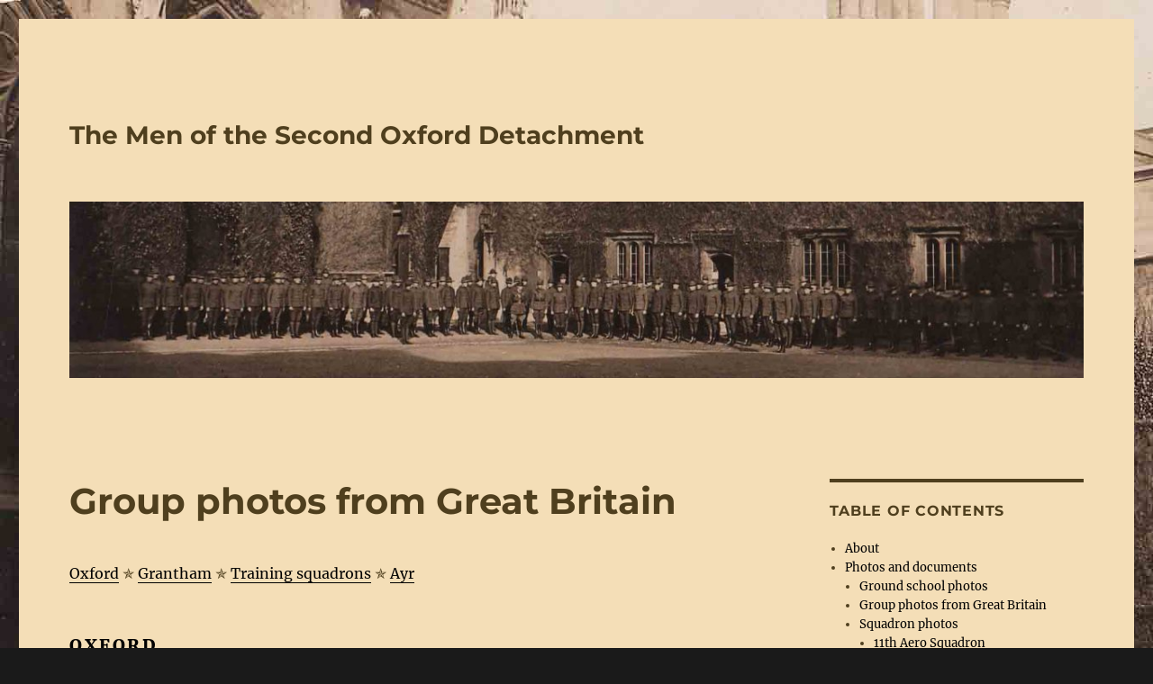

--- FILE ---
content_type: text/html; charset=UTF-8
request_url: https://parr-hooper.cmsmcq.com/2OD/photos/group-photos-from-great-britain/
body_size: 22662
content:
<!DOCTYPE html>
<html lang="en-US" class="no-js">
<head>
	<meta charset="UTF-8">
	<meta name="viewport" content="width=device-width, initial-scale=1.0">
	<link rel="profile" href="https://gmpg.org/xfn/11">
		<script>(function(html){html.className = html.className.replace(/\bno-js\b/,'js')})(document.documentElement);</script>
<title>Group photos from Great Britain &#8211; The Men of the Second Oxford Detachment</title>
<meta name='robots' content='max-image-preview:large' />
	<style>img:is([sizes="auto" i], [sizes^="auto," i]) { contain-intrinsic-size: 3000px 1500px }</style>
	<link rel="alternate" type="application/rss+xml" title="The Men of the Second Oxford Detachment &raquo; Feed" href="https://parr-hooper.cmsmcq.com/2OD/feed/" />
<link rel="alternate" type="application/rss+xml" title="The Men of the Second Oxford Detachment &raquo; Comments Feed" href="https://parr-hooper.cmsmcq.com/2OD/comments/feed/" />
<script>
window._wpemojiSettings = {"baseUrl":"https:\/\/s.w.org\/images\/core\/emoji\/16.0.1\/72x72\/","ext":".png","svgUrl":"https:\/\/s.w.org\/images\/core\/emoji\/16.0.1\/svg\/","svgExt":".svg","source":{"concatemoji":"https:\/\/parr-hooper.cmsmcq.com\/2OD\/wp-includes\/js\/wp-emoji-release.min.js?ver=6.8.3"}};
/*! This file is auto-generated */
!function(s,n){var o,i,e;function c(e){try{var t={supportTests:e,timestamp:(new Date).valueOf()};sessionStorage.setItem(o,JSON.stringify(t))}catch(e){}}function p(e,t,n){e.clearRect(0,0,e.canvas.width,e.canvas.height),e.fillText(t,0,0);var t=new Uint32Array(e.getImageData(0,0,e.canvas.width,e.canvas.height).data),a=(e.clearRect(0,0,e.canvas.width,e.canvas.height),e.fillText(n,0,0),new Uint32Array(e.getImageData(0,0,e.canvas.width,e.canvas.height).data));return t.every(function(e,t){return e===a[t]})}function u(e,t){e.clearRect(0,0,e.canvas.width,e.canvas.height),e.fillText(t,0,0);for(var n=e.getImageData(16,16,1,1),a=0;a<n.data.length;a++)if(0!==n.data[a])return!1;return!0}function f(e,t,n,a){switch(t){case"flag":return n(e,"\ud83c\udff3\ufe0f\u200d\u26a7\ufe0f","\ud83c\udff3\ufe0f\u200b\u26a7\ufe0f")?!1:!n(e,"\ud83c\udde8\ud83c\uddf6","\ud83c\udde8\u200b\ud83c\uddf6")&&!n(e,"\ud83c\udff4\udb40\udc67\udb40\udc62\udb40\udc65\udb40\udc6e\udb40\udc67\udb40\udc7f","\ud83c\udff4\u200b\udb40\udc67\u200b\udb40\udc62\u200b\udb40\udc65\u200b\udb40\udc6e\u200b\udb40\udc67\u200b\udb40\udc7f");case"emoji":return!a(e,"\ud83e\udedf")}return!1}function g(e,t,n,a){var r="undefined"!=typeof WorkerGlobalScope&&self instanceof WorkerGlobalScope?new OffscreenCanvas(300,150):s.createElement("canvas"),o=r.getContext("2d",{willReadFrequently:!0}),i=(o.textBaseline="top",o.font="600 32px Arial",{});return e.forEach(function(e){i[e]=t(o,e,n,a)}),i}function t(e){var t=s.createElement("script");t.src=e,t.defer=!0,s.head.appendChild(t)}"undefined"!=typeof Promise&&(o="wpEmojiSettingsSupports",i=["flag","emoji"],n.supports={everything:!0,everythingExceptFlag:!0},e=new Promise(function(e){s.addEventListener("DOMContentLoaded",e,{once:!0})}),new Promise(function(t){var n=function(){try{var e=JSON.parse(sessionStorage.getItem(o));if("object"==typeof e&&"number"==typeof e.timestamp&&(new Date).valueOf()<e.timestamp+604800&&"object"==typeof e.supportTests)return e.supportTests}catch(e){}return null}();if(!n){if("undefined"!=typeof Worker&&"undefined"!=typeof OffscreenCanvas&&"undefined"!=typeof URL&&URL.createObjectURL&&"undefined"!=typeof Blob)try{var e="postMessage("+g.toString()+"("+[JSON.stringify(i),f.toString(),p.toString(),u.toString()].join(",")+"));",a=new Blob([e],{type:"text/javascript"}),r=new Worker(URL.createObjectURL(a),{name:"wpTestEmojiSupports"});return void(r.onmessage=function(e){c(n=e.data),r.terminate(),t(n)})}catch(e){}c(n=g(i,f,p,u))}t(n)}).then(function(e){for(var t in e)n.supports[t]=e[t],n.supports.everything=n.supports.everything&&n.supports[t],"flag"!==t&&(n.supports.everythingExceptFlag=n.supports.everythingExceptFlag&&n.supports[t]);n.supports.everythingExceptFlag=n.supports.everythingExceptFlag&&!n.supports.flag,n.DOMReady=!1,n.readyCallback=function(){n.DOMReady=!0}}).then(function(){return e}).then(function(){var e;n.supports.everything||(n.readyCallback(),(e=n.source||{}).concatemoji?t(e.concatemoji):e.wpemoji&&e.twemoji&&(t(e.twemoji),t(e.wpemoji)))}))}((window,document),window._wpemojiSettings);
</script>
<style id='wp-emoji-styles-inline-css'>

	img.wp-smiley, img.emoji {
		display: inline !important;
		border: none !important;
		box-shadow: none !important;
		height: 1em !important;
		width: 1em !important;
		margin: 0 0.07em !important;
		vertical-align: -0.1em !important;
		background: none !important;
		padding: 0 !important;
	}
</style>
<link rel='stylesheet' id='wp-block-library-css' href='https://parr-hooper.cmsmcq.com/2OD/wp-includes/css/dist/block-library/style.min.css?ver=6.8.3' media='all' />
<style id='wp-block-library-theme-inline-css'>
.wp-block-audio :where(figcaption){color:#555;font-size:13px;text-align:center}.is-dark-theme .wp-block-audio :where(figcaption){color:#ffffffa6}.wp-block-audio{margin:0 0 1em}.wp-block-code{border:1px solid #ccc;border-radius:4px;font-family:Menlo,Consolas,monaco,monospace;padding:.8em 1em}.wp-block-embed :where(figcaption){color:#555;font-size:13px;text-align:center}.is-dark-theme .wp-block-embed :where(figcaption){color:#ffffffa6}.wp-block-embed{margin:0 0 1em}.blocks-gallery-caption{color:#555;font-size:13px;text-align:center}.is-dark-theme .blocks-gallery-caption{color:#ffffffa6}:root :where(.wp-block-image figcaption){color:#555;font-size:13px;text-align:center}.is-dark-theme :root :where(.wp-block-image figcaption){color:#ffffffa6}.wp-block-image{margin:0 0 1em}.wp-block-pullquote{border-bottom:4px solid;border-top:4px solid;color:currentColor;margin-bottom:1.75em}.wp-block-pullquote cite,.wp-block-pullquote footer,.wp-block-pullquote__citation{color:currentColor;font-size:.8125em;font-style:normal;text-transform:uppercase}.wp-block-quote{border-left:.25em solid;margin:0 0 1.75em;padding-left:1em}.wp-block-quote cite,.wp-block-quote footer{color:currentColor;font-size:.8125em;font-style:normal;position:relative}.wp-block-quote:where(.has-text-align-right){border-left:none;border-right:.25em solid;padding-left:0;padding-right:1em}.wp-block-quote:where(.has-text-align-center){border:none;padding-left:0}.wp-block-quote.is-large,.wp-block-quote.is-style-large,.wp-block-quote:where(.is-style-plain){border:none}.wp-block-search .wp-block-search__label{font-weight:700}.wp-block-search__button{border:1px solid #ccc;padding:.375em .625em}:where(.wp-block-group.has-background){padding:1.25em 2.375em}.wp-block-separator.has-css-opacity{opacity:.4}.wp-block-separator{border:none;border-bottom:2px solid;margin-left:auto;margin-right:auto}.wp-block-separator.has-alpha-channel-opacity{opacity:1}.wp-block-separator:not(.is-style-wide):not(.is-style-dots){width:100px}.wp-block-separator.has-background:not(.is-style-dots){border-bottom:none;height:1px}.wp-block-separator.has-background:not(.is-style-wide):not(.is-style-dots){height:2px}.wp-block-table{margin:0 0 1em}.wp-block-table td,.wp-block-table th{word-break:normal}.wp-block-table :where(figcaption){color:#555;font-size:13px;text-align:center}.is-dark-theme .wp-block-table :where(figcaption){color:#ffffffa6}.wp-block-video :where(figcaption){color:#555;font-size:13px;text-align:center}.is-dark-theme .wp-block-video :where(figcaption){color:#ffffffa6}.wp-block-video{margin:0 0 1em}:root :where(.wp-block-template-part.has-background){margin-bottom:0;margin-top:0;padding:1.25em 2.375em}
</style>
<style id='classic-theme-styles-inline-css'>
/*! This file is auto-generated */
.wp-block-button__link{color:#fff;background-color:#32373c;border-radius:9999px;box-shadow:none;text-decoration:none;padding:calc(.667em + 2px) calc(1.333em + 2px);font-size:1.125em}.wp-block-file__button{background:#32373c;color:#fff;text-decoration:none}
</style>
<style id='global-styles-inline-css'>
:root{--wp--preset--aspect-ratio--square: 1;--wp--preset--aspect-ratio--4-3: 4/3;--wp--preset--aspect-ratio--3-4: 3/4;--wp--preset--aspect-ratio--3-2: 3/2;--wp--preset--aspect-ratio--2-3: 2/3;--wp--preset--aspect-ratio--16-9: 16/9;--wp--preset--aspect-ratio--9-16: 9/16;--wp--preset--color--black: #000000;--wp--preset--color--cyan-bluish-gray: #abb8c3;--wp--preset--color--white: #fff;--wp--preset--color--pale-pink: #f78da7;--wp--preset--color--vivid-red: #cf2e2e;--wp--preset--color--luminous-vivid-orange: #ff6900;--wp--preset--color--luminous-vivid-amber: #fcb900;--wp--preset--color--light-green-cyan: #7bdcb5;--wp--preset--color--vivid-green-cyan: #00d084;--wp--preset--color--pale-cyan-blue: #8ed1fc;--wp--preset--color--vivid-cyan-blue: #0693e3;--wp--preset--color--vivid-purple: #9b51e0;--wp--preset--color--dark-gray: #1a1a1a;--wp--preset--color--medium-gray: #686868;--wp--preset--color--light-gray: #e5e5e5;--wp--preset--color--blue-gray: #4d545c;--wp--preset--color--bright-blue: #007acc;--wp--preset--color--light-blue: #9adffd;--wp--preset--color--dark-brown: #402b30;--wp--preset--color--medium-brown: #774e24;--wp--preset--color--dark-red: #640c1f;--wp--preset--color--bright-red: #ff675f;--wp--preset--color--yellow: #ffef8e;--wp--preset--gradient--vivid-cyan-blue-to-vivid-purple: linear-gradient(135deg,rgba(6,147,227,1) 0%,rgb(155,81,224) 100%);--wp--preset--gradient--light-green-cyan-to-vivid-green-cyan: linear-gradient(135deg,rgb(122,220,180) 0%,rgb(0,208,130) 100%);--wp--preset--gradient--luminous-vivid-amber-to-luminous-vivid-orange: linear-gradient(135deg,rgba(252,185,0,1) 0%,rgba(255,105,0,1) 100%);--wp--preset--gradient--luminous-vivid-orange-to-vivid-red: linear-gradient(135deg,rgba(255,105,0,1) 0%,rgb(207,46,46) 100%);--wp--preset--gradient--very-light-gray-to-cyan-bluish-gray: linear-gradient(135deg,rgb(238,238,238) 0%,rgb(169,184,195) 100%);--wp--preset--gradient--cool-to-warm-spectrum: linear-gradient(135deg,rgb(74,234,220) 0%,rgb(151,120,209) 20%,rgb(207,42,186) 40%,rgb(238,44,130) 60%,rgb(251,105,98) 80%,rgb(254,248,76) 100%);--wp--preset--gradient--blush-light-purple: linear-gradient(135deg,rgb(255,206,236) 0%,rgb(152,150,240) 100%);--wp--preset--gradient--blush-bordeaux: linear-gradient(135deg,rgb(254,205,165) 0%,rgb(254,45,45) 50%,rgb(107,0,62) 100%);--wp--preset--gradient--luminous-dusk: linear-gradient(135deg,rgb(255,203,112) 0%,rgb(199,81,192) 50%,rgb(65,88,208) 100%);--wp--preset--gradient--pale-ocean: linear-gradient(135deg,rgb(255,245,203) 0%,rgb(182,227,212) 50%,rgb(51,167,181) 100%);--wp--preset--gradient--electric-grass: linear-gradient(135deg,rgb(202,248,128) 0%,rgb(113,206,126) 100%);--wp--preset--gradient--midnight: linear-gradient(135deg,rgb(2,3,129) 0%,rgb(40,116,252) 100%);--wp--preset--font-size--small: 13px;--wp--preset--font-size--medium: 20px;--wp--preset--font-size--large: 36px;--wp--preset--font-size--x-large: 42px;--wp--preset--spacing--20: 0.44rem;--wp--preset--spacing--30: 0.67rem;--wp--preset--spacing--40: 1rem;--wp--preset--spacing--50: 1.5rem;--wp--preset--spacing--60: 2.25rem;--wp--preset--spacing--70: 3.38rem;--wp--preset--spacing--80: 5.06rem;--wp--preset--shadow--natural: 6px 6px 9px rgba(0, 0, 0, 0.2);--wp--preset--shadow--deep: 12px 12px 50px rgba(0, 0, 0, 0.4);--wp--preset--shadow--sharp: 6px 6px 0px rgba(0, 0, 0, 0.2);--wp--preset--shadow--outlined: 6px 6px 0px -3px rgba(255, 255, 255, 1), 6px 6px rgba(0, 0, 0, 1);--wp--preset--shadow--crisp: 6px 6px 0px rgba(0, 0, 0, 1);}:where(.is-layout-flex){gap: 0.5em;}:where(.is-layout-grid){gap: 0.5em;}body .is-layout-flex{display: flex;}.is-layout-flex{flex-wrap: wrap;align-items: center;}.is-layout-flex > :is(*, div){margin: 0;}body .is-layout-grid{display: grid;}.is-layout-grid > :is(*, div){margin: 0;}:where(.wp-block-columns.is-layout-flex){gap: 2em;}:where(.wp-block-columns.is-layout-grid){gap: 2em;}:where(.wp-block-post-template.is-layout-flex){gap: 1.25em;}:where(.wp-block-post-template.is-layout-grid){gap: 1.25em;}.has-black-color{color: var(--wp--preset--color--black) !important;}.has-cyan-bluish-gray-color{color: var(--wp--preset--color--cyan-bluish-gray) !important;}.has-white-color{color: var(--wp--preset--color--white) !important;}.has-pale-pink-color{color: var(--wp--preset--color--pale-pink) !important;}.has-vivid-red-color{color: var(--wp--preset--color--vivid-red) !important;}.has-luminous-vivid-orange-color{color: var(--wp--preset--color--luminous-vivid-orange) !important;}.has-luminous-vivid-amber-color{color: var(--wp--preset--color--luminous-vivid-amber) !important;}.has-light-green-cyan-color{color: var(--wp--preset--color--light-green-cyan) !important;}.has-vivid-green-cyan-color{color: var(--wp--preset--color--vivid-green-cyan) !important;}.has-pale-cyan-blue-color{color: var(--wp--preset--color--pale-cyan-blue) !important;}.has-vivid-cyan-blue-color{color: var(--wp--preset--color--vivid-cyan-blue) !important;}.has-vivid-purple-color{color: var(--wp--preset--color--vivid-purple) !important;}.has-black-background-color{background-color: var(--wp--preset--color--black) !important;}.has-cyan-bluish-gray-background-color{background-color: var(--wp--preset--color--cyan-bluish-gray) !important;}.has-white-background-color{background-color: var(--wp--preset--color--white) !important;}.has-pale-pink-background-color{background-color: var(--wp--preset--color--pale-pink) !important;}.has-vivid-red-background-color{background-color: var(--wp--preset--color--vivid-red) !important;}.has-luminous-vivid-orange-background-color{background-color: var(--wp--preset--color--luminous-vivid-orange) !important;}.has-luminous-vivid-amber-background-color{background-color: var(--wp--preset--color--luminous-vivid-amber) !important;}.has-light-green-cyan-background-color{background-color: var(--wp--preset--color--light-green-cyan) !important;}.has-vivid-green-cyan-background-color{background-color: var(--wp--preset--color--vivid-green-cyan) !important;}.has-pale-cyan-blue-background-color{background-color: var(--wp--preset--color--pale-cyan-blue) !important;}.has-vivid-cyan-blue-background-color{background-color: var(--wp--preset--color--vivid-cyan-blue) !important;}.has-vivid-purple-background-color{background-color: var(--wp--preset--color--vivid-purple) !important;}.has-black-border-color{border-color: var(--wp--preset--color--black) !important;}.has-cyan-bluish-gray-border-color{border-color: var(--wp--preset--color--cyan-bluish-gray) !important;}.has-white-border-color{border-color: var(--wp--preset--color--white) !important;}.has-pale-pink-border-color{border-color: var(--wp--preset--color--pale-pink) !important;}.has-vivid-red-border-color{border-color: var(--wp--preset--color--vivid-red) !important;}.has-luminous-vivid-orange-border-color{border-color: var(--wp--preset--color--luminous-vivid-orange) !important;}.has-luminous-vivid-amber-border-color{border-color: var(--wp--preset--color--luminous-vivid-amber) !important;}.has-light-green-cyan-border-color{border-color: var(--wp--preset--color--light-green-cyan) !important;}.has-vivid-green-cyan-border-color{border-color: var(--wp--preset--color--vivid-green-cyan) !important;}.has-pale-cyan-blue-border-color{border-color: var(--wp--preset--color--pale-cyan-blue) !important;}.has-vivid-cyan-blue-border-color{border-color: var(--wp--preset--color--vivid-cyan-blue) !important;}.has-vivid-purple-border-color{border-color: var(--wp--preset--color--vivid-purple) !important;}.has-vivid-cyan-blue-to-vivid-purple-gradient-background{background: var(--wp--preset--gradient--vivid-cyan-blue-to-vivid-purple) !important;}.has-light-green-cyan-to-vivid-green-cyan-gradient-background{background: var(--wp--preset--gradient--light-green-cyan-to-vivid-green-cyan) !important;}.has-luminous-vivid-amber-to-luminous-vivid-orange-gradient-background{background: var(--wp--preset--gradient--luminous-vivid-amber-to-luminous-vivid-orange) !important;}.has-luminous-vivid-orange-to-vivid-red-gradient-background{background: var(--wp--preset--gradient--luminous-vivid-orange-to-vivid-red) !important;}.has-very-light-gray-to-cyan-bluish-gray-gradient-background{background: var(--wp--preset--gradient--very-light-gray-to-cyan-bluish-gray) !important;}.has-cool-to-warm-spectrum-gradient-background{background: var(--wp--preset--gradient--cool-to-warm-spectrum) !important;}.has-blush-light-purple-gradient-background{background: var(--wp--preset--gradient--blush-light-purple) !important;}.has-blush-bordeaux-gradient-background{background: var(--wp--preset--gradient--blush-bordeaux) !important;}.has-luminous-dusk-gradient-background{background: var(--wp--preset--gradient--luminous-dusk) !important;}.has-pale-ocean-gradient-background{background: var(--wp--preset--gradient--pale-ocean) !important;}.has-electric-grass-gradient-background{background: var(--wp--preset--gradient--electric-grass) !important;}.has-midnight-gradient-background{background: var(--wp--preset--gradient--midnight) !important;}.has-small-font-size{font-size: var(--wp--preset--font-size--small) !important;}.has-medium-font-size{font-size: var(--wp--preset--font-size--medium) !important;}.has-large-font-size{font-size: var(--wp--preset--font-size--large) !important;}.has-x-large-font-size{font-size: var(--wp--preset--font-size--x-large) !important;}
:where(.wp-block-post-template.is-layout-flex){gap: 1.25em;}:where(.wp-block-post-template.is-layout-grid){gap: 1.25em;}
:where(.wp-block-columns.is-layout-flex){gap: 2em;}:where(.wp-block-columns.is-layout-grid){gap: 2em;}
:root :where(.wp-block-pullquote){font-size: 1.5em;line-height: 1.6;}
</style>
<link rel='stylesheet' id='twentysixteen-style-css' href='https://parr-hooper.cmsmcq.com/2OD/wp-content/themes/twentysixteen/style.css?ver=3.6' media='all' />
<style id='twentysixteen-style-inline-css'>

		/* Custom Page Background Color */
		.site {
			background-color: #f4deb7;
		}

		mark,
		ins,
		button,
		button[disabled]:hover,
		button[disabled]:focus,
		input[type="button"],
		input[type="button"][disabled]:hover,
		input[type="button"][disabled]:focus,
		input[type="reset"],
		input[type="reset"][disabled]:hover,
		input[type="reset"][disabled]:focus,
		input[type="submit"],
		input[type="submit"][disabled]:hover,
		input[type="submit"][disabled]:focus,
		.menu-toggle.toggled-on,
		.menu-toggle.toggled-on:hover,
		.menu-toggle.toggled-on:focus,
		.pagination .prev,
		.pagination .next,
		.pagination .prev:hover,
		.pagination .prev:focus,
		.pagination .next:hover,
		.pagination .next:focus,
		.pagination .nav-links:before,
		.pagination .nav-links:after,
		.widget_calendar tbody a,
		.widget_calendar tbody a:hover,
		.widget_calendar tbody a:focus,
		.page-links a,
		.page-links a:hover,
		.page-links a:focus {
			color: #f4deb7;
		}

		@media screen and (min-width: 56.875em) {
			.main-navigation ul ul li {
				background-color: #f4deb7;
			}

			.main-navigation ul ul:after {
				border-top-color: #f4deb7;
				border-bottom-color: #f4deb7;
			}
		}
	

		/* Custom Link Color */
		.menu-toggle:hover,
		.menu-toggle:focus,
		a,
		.main-navigation a:hover,
		.main-navigation a:focus,
		.dropdown-toggle:hover,
		.dropdown-toggle:focus,
		.social-navigation a:hover:before,
		.social-navigation a:focus:before,
		.post-navigation a:hover .post-title,
		.post-navigation a:focus .post-title,
		.tagcloud a:hover,
		.tagcloud a:focus,
		.site-branding .site-title a:hover,
		.site-branding .site-title a:focus,
		.entry-title a:hover,
		.entry-title a:focus,
		.entry-footer a:hover,
		.entry-footer a:focus,
		.comment-metadata a:hover,
		.comment-metadata a:focus,
		.pingback .comment-edit-link:hover,
		.pingback .comment-edit-link:focus,
		.comment-reply-link,
		.comment-reply-link:hover,
		.comment-reply-link:focus,
		.required,
		.site-info a:hover,
		.site-info a:focus {
			color: #000000;
		}

		mark,
		ins,
		button:hover,
		button:focus,
		input[type="button"]:hover,
		input[type="button"]:focus,
		input[type="reset"]:hover,
		input[type="reset"]:focus,
		input[type="submit"]:hover,
		input[type="submit"]:focus,
		.pagination .prev:hover,
		.pagination .prev:focus,
		.pagination .next:hover,
		.pagination .next:focus,
		.widget_calendar tbody a,
		.page-links a:hover,
		.page-links a:focus {
			background-color: #000000;
		}

		input[type="date"]:focus,
		input[type="time"]:focus,
		input[type="datetime-local"]:focus,
		input[type="week"]:focus,
		input[type="month"]:focus,
		input[type="text"]:focus,
		input[type="email"]:focus,
		input[type="url"]:focus,
		input[type="password"]:focus,
		input[type="search"]:focus,
		input[type="tel"]:focus,
		input[type="number"]:focus,
		textarea:focus,
		.tagcloud a:hover,
		.tagcloud a:focus,
		.menu-toggle:hover,
		.menu-toggle:focus {
			border-color: #000000;
		}

		@media screen and (min-width: 56.875em) {
			.main-navigation li:hover > a,
			.main-navigation li.focus > a {
				color: #000000;
			}
		}
	

		/* Custom Main Text Color */
		body,
		blockquote cite,
		blockquote small,
		.main-navigation a,
		.menu-toggle,
		.dropdown-toggle,
		.social-navigation a,
		.post-navigation a,
		.pagination a:hover,
		.pagination a:focus,
		.widget-title a,
		.site-branding .site-title a,
		.entry-title a,
		.page-links > .page-links-title,
		.comment-author,
		.comment-reply-title small a:hover,
		.comment-reply-title small a:focus {
			color: #4f3f1e
		}

		blockquote,
		.menu-toggle.toggled-on,
		.menu-toggle.toggled-on:hover,
		.menu-toggle.toggled-on:focus,
		.post-navigation,
		.post-navigation div + div,
		.pagination,
		.widget,
		.page-header,
		.page-links a,
		.comments-title,
		.comment-reply-title {
			border-color: #4f3f1e;
		}

		button,
		button[disabled]:hover,
		button[disabled]:focus,
		input[type="button"],
		input[type="button"][disabled]:hover,
		input[type="button"][disabled]:focus,
		input[type="reset"],
		input[type="reset"][disabled]:hover,
		input[type="reset"][disabled]:focus,
		input[type="submit"],
		input[type="submit"][disabled]:hover,
		input[type="submit"][disabled]:focus,
		.menu-toggle.toggled-on,
		.menu-toggle.toggled-on:hover,
		.menu-toggle.toggled-on:focus,
		.pagination:before,
		.pagination:after,
		.pagination .prev,
		.pagination .next,
		.page-links a {
			background-color: #4f3f1e;
		}

		/* Border Color */
		fieldset,
		pre,
		abbr,
		acronym,
		table,
		th,
		td,
		input[type="date"],
		input[type="time"],
		input[type="datetime-local"],
		input[type="week"],
		input[type="month"],
		input[type="text"],
		input[type="email"],
		input[type="url"],
		input[type="password"],
		input[type="search"],
		input[type="tel"],
		input[type="number"],
		textarea,
		.main-navigation li,
		.main-navigation .primary-menu,
		.menu-toggle,
		.dropdown-toggle:after,
		.social-navigation a,
		.image-navigation,
		.comment-navigation,
		.tagcloud a,
		.entry-content,
		.entry-summary,
		.page-links a,
		.page-links > span,
		.comment-list article,
		.comment-list .pingback,
		.comment-list .trackback,
		.comment-reply-link,
		.no-comments,
		.widecolumn .mu_register .mu_alert {
			border-color: #4f3f1e; /* Fallback for IE7 and IE8 */
			border-color: rgba( 79, 63, 30, 0.2);
		}

		hr,
		code {
			background-color: #4f3f1e; /* Fallback for IE7 and IE8 */
			background-color: rgba( 79, 63, 30, 0.2);
		}

		@media screen and (min-width: 56.875em) {
			.main-navigation ul ul,
			.main-navigation ul ul li {
				border-color: rgba( 79, 63, 30, 0.2);
			}

			.main-navigation ul ul:before {
				border-top-color: rgba( 79, 63, 30, 0.2);
				border-bottom-color: rgba( 79, 63, 30, 0.2);
			}
		}
	
</style>
<link rel='stylesheet' id='Second_Oxford-style-css' href='https://parr-hooper.cmsmcq.com/2OD/wp-content/themes/twentysixteen-child/style.css?ver=1.0.0' media='all' />
<link rel='stylesheet' id='twentysixteen-fonts-css' href='https://parr-hooper.cmsmcq.com/2OD/wp-content/themes/twentysixteen/fonts/merriweather-plus-montserrat-plus-inconsolata.css?ver=20230328' media='all' />
<link rel='stylesheet' id='genericons-css' href='https://parr-hooper.cmsmcq.com/2OD/wp-content/themes/twentysixteen/genericons/genericons.css?ver=20201208' media='all' />
<link rel='stylesheet' id='twentysixteen-block-style-css' href='https://parr-hooper.cmsmcq.com/2OD/wp-content/themes/twentysixteen/css/blocks.css?ver=20240817' media='all' />
<!--[if lt IE 10]>
<link rel='stylesheet' id='twentysixteen-ie-css' href='https://parr-hooper.cmsmcq.com/2OD/wp-content/themes/twentysixteen/css/ie.css?ver=20170530' media='all' />
<![endif]-->
<!--[if lt IE 9]>
<link rel='stylesheet' id='twentysixteen-ie8-css' href='https://parr-hooper.cmsmcq.com/2OD/wp-content/themes/twentysixteen/css/ie8.css?ver=20170530' media='all' />
<![endif]-->
<!--[if lt IE 8]>
<link rel='stylesheet' id='twentysixteen-ie7-css' href='https://parr-hooper.cmsmcq.com/2OD/wp-content/themes/twentysixteen/css/ie7.css?ver=20170530' media='all' />
<![endif]-->
<!--[if lt IE 9]>
<script src="https://parr-hooper.cmsmcq.com/2OD/wp-content/themes/twentysixteen/js/html5.js?ver=3.7.3" id="twentysixteen-html5-js"></script>
<![endif]-->
<script src="https://parr-hooper.cmsmcq.com/2OD/wp-includes/js/jquery/jquery.min.js?ver=3.7.1" id="jquery-core-js"></script>
<script src="https://parr-hooper.cmsmcq.com/2OD/wp-includes/js/jquery/jquery-migrate.min.js?ver=3.4.1" id="jquery-migrate-js"></script>
<script id="twentysixteen-script-js-extra">
var screenReaderText = {"expand":"expand child menu","collapse":"collapse child menu"};
</script>
<script src="https://parr-hooper.cmsmcq.com/2OD/wp-content/themes/twentysixteen/js/functions.js?ver=20230629" id="twentysixteen-script-js" defer data-wp-strategy="defer"></script>
<link rel="https://api.w.org/" href="https://parr-hooper.cmsmcq.com/2OD/wp-json/" /><link rel="alternate" title="JSON" type="application/json" href="https://parr-hooper.cmsmcq.com/2OD/wp-json/wp/v2/pages/41" /><link rel="EditURI" type="application/rsd+xml" title="RSD" href="https://parr-hooper.cmsmcq.com/2OD/xmlrpc.php?rsd" />
<meta name="generator" content="WordPress 6.8.3" />
<link rel="canonical" href="https://parr-hooper.cmsmcq.com/2OD/photos/group-photos-from-great-britain/" />
<link rel='shortlink' href='https://parr-hooper.cmsmcq.com/2OD/?p=41' />
<link rel="alternate" title="oEmbed (JSON)" type="application/json+oembed" href="https://parr-hooper.cmsmcq.com/2OD/wp-json/oembed/1.0/embed?url=https%3A%2F%2Fparr-hooper.cmsmcq.com%2F2OD%2Fphotos%2Fgroup-photos-from-great-britain%2F" />
<link rel="alternate" title="oEmbed (XML)" type="text/xml+oembed" href="https://parr-hooper.cmsmcq.com/2OD/wp-json/oembed/1.0/embed?url=https%3A%2F%2Fparr-hooper.cmsmcq.com%2F2OD%2Fphotos%2Fgroup-photos-from-great-britain%2F&#038;format=xml" />
<style id="custom-background-css">
body.custom-background { background-image: url("https://parr-hooper.cmsmcq.com/2OD/wp-content/uploads/Cadets-Oxford-1.jpg"); background-position: left top; background-size: auto; background-repeat: repeat; background-attachment: scroll; }
</style>
	<link rel="icon" href="https://parr-hooper.cmsmcq.com/2OD/wp-content/uploads/cropped-Plane-image-from-Fleet-album-e1515287681265-32x32.jpg" sizes="32x32" />
<link rel="icon" href="https://parr-hooper.cmsmcq.com/2OD/wp-content/uploads/cropped-Plane-image-from-Fleet-album-e1515287681265-192x192.jpg" sizes="192x192" />
<link rel="apple-touch-icon" href="https://parr-hooper.cmsmcq.com/2OD/wp-content/uploads/cropped-Plane-image-from-Fleet-album-e1515287681265-180x180.jpg" />
<meta name="msapplication-TileImage" content="https://parr-hooper.cmsmcq.com/2OD/wp-content/uploads/cropped-Plane-image-from-Fleet-album-e1515287681265-270x270.jpg" />
		<style id="wp-custom-css">
			/*
You can add your own CSS here.

Click the help icon above to learn more.
*/

figcaption.wp-caption-text {
  /* background-color: yellow; */
  /* padding-bottom: 2em; */
}

/* we only want this special padding
for figures in photo pages, so only
immediately after an h6 */
h6 + figure {
  padding-bottom: 2em;
  /* border: 3px dotted red; */
}		</style>
		</head>

<body class="wp-singular page-template-default page page-id-41 page-child parent-pageid-24 custom-background wp-embed-responsive wp-theme-twentysixteen wp-child-theme-twentysixteen-child custom-background-image">
<div id="page" class="site">
	<div class="site-inner">
		<a class="skip-link screen-reader-text" href="#content">
			Skip to content		</a>

		<header id="masthead" class="site-header">
			<div class="site-header-main">
				<div class="site-branding">
																					<p class="site-title"><a href="https://parr-hooper.cmsmcq.com/2OD/" rel="home" >The Men of the Second Oxford Detachment</a></p>
										</div><!-- .site-branding -->

							</div><!-- .site-header-main -->

											<div class="header-image">
					<a href="https://parr-hooper.cmsmcq.com/2OD/" rel="home" >
						<img src="https://parr-hooper.cmsmcq.com/2OD/wp-content/uploads/cropped-Cadets-Oxford-3.jpg" width="1200" height="209" alt="The Men of the Second Oxford Detachment" sizes="(max-width: 709px) 85vw, (max-width: 909px) 81vw, (max-width: 1362px) 88vw, 1200px" srcset="https://parr-hooper.cmsmcq.com/2OD/wp-content/uploads/cropped-Cadets-Oxford-3.jpg 1200w, https://parr-hooper.cmsmcq.com/2OD/wp-content/uploads/cropped-Cadets-Oxford-3-500x87.jpg 500w, https://parr-hooper.cmsmcq.com/2OD/wp-content/uploads/cropped-Cadets-Oxford-3-1024x178.jpg 1024w, https://parr-hooper.cmsmcq.com/2OD/wp-content/uploads/cropped-Cadets-Oxford-3-768x134.jpg 768w" decoding="async" fetchpriority="high" />					</a>
				</div><!-- .header-image -->
					</header><!-- .site-header -->

		<div id="content" class="site-content">

<div id="primary" class="content-area">
	<main id="main" class="site-main">
		
<article id="post-41" class="post-41 page type-page status-publish hentry">
	<header class="entry-header">
		<h1 class="entry-title">Group photos from Great Britain</h1>	</header><!-- .entry-header -->

	
	<div class="entry-content">
		<p><a id="Top"></a><a href="#Oxford">Oxford</a> ✯ <a href="#Grantham">Grantham</a> ✯ <a href="#Training">Training squadrons</a> ✯ <a href="#Ayr">Ayr</a></p>
<h4><a id="Oxford"></a><a href="#Top">Oxford</a></h4>
<h6><a id="Lloyd_Ludwig_Photo"></a>Men of the Oxford detachments</h6>
<figure id="attachment_2086" aria-describedby="caption-attachment-2086" style="width: 8256px" class="wp-caption alignright"><img decoding="async" class="wp-image-2086 size-full" src="https://parr-hooper.cmsmcq.com/2OD/wp-content/uploads/Oxford-second-Oxford-detachment-and-others-from-Lloyd-Ludwig-lower-res.jpg" alt="Large group photo of about 180 men in uniform ranged in about 10 rows before an American flag and ivy-covered walls." width="8256" height="5100" srcset="https://parr-hooper.cmsmcq.com/2OD/wp-content/uploads/Oxford-second-Oxford-detachment-and-others-from-Lloyd-Ludwig-lower-res.jpg 8256w, https://parr-hooper.cmsmcq.com/2OD/wp-content/uploads/Oxford-second-Oxford-detachment-and-others-from-Lloyd-Ludwig-lower-res-300x185.jpg 300w, https://parr-hooper.cmsmcq.com/2OD/wp-content/uploads/Oxford-second-Oxford-detachment-and-others-from-Lloyd-Ludwig-lower-res-768x474.jpg 768w, https://parr-hooper.cmsmcq.com/2OD/wp-content/uploads/Oxford-second-Oxford-detachment-and-others-from-Lloyd-Ludwig-lower-res-1024x633.jpg 1024w, https://parr-hooper.cmsmcq.com/2OD/wp-content/uploads/Oxford-second-Oxford-detachment-and-others-from-Lloyd-Ludwig-lower-res-1200x741.jpg 1200w" sizes="(max-width: 709px) 85vw, (max-width: 909px) 67vw, (max-width: 1362px) 62vw, 840px" /><figcaption id="caption-attachment-2086" class="wp-caption-text">This photo of Oxford detachment men, still wearing American campaign hats but with the white bands the British used to mark cadets is presumably a mix of men from the first and second Oxford detachments; by my count, there are 187 cadets in the photo (plus four staff officers), so presumably neither detachment is represented in its entirety. Many men from the second Oxford detachment, including Vaughn, Herbert, Springs, Carpenter, Payden, and Fleet, are recognizable. This copy of the photo was among the possessions of Lloyd Ludwig and handed down in his family; my thanks to his great-nephew, Lloyd Ludwig, Jr., and to Michael O&#8217;Neal. My thanks to David Grider for finding the location of the photo: it was taken in the Fellows&#8217; Garden (now the Provost&#8217;s Garden) of Queen&#8217;s College, against the wall of the library.  Murton Llewellyn Campbell provides a probable date for the photo. He wrote in his diary on October 15, 1917, that &#8220;The whole American detachment had a picture taken at the Queens this afternoon.&#8221; A higher resolution image can be seen <a href="https://parr-hooper.cmsmcq.com/2OD/wp-content/uploads/Oxford-second-Oxford-detachment-and-others-from-Lloyd-Ludwig-lower-res.jpg" target="_blank" rel="noopener noreferrer">here</a>.</figcaption></figure>
<h6><a id="British_and_American"></a>British and American cadets at Christ Church College, Oxford, October 1917</h6>
<figure id="attachment_5535" aria-describedby="caption-attachment-5535" style="width: 8000px" class="wp-caption aligncenter"><img decoding="async" class="wp-image-5535 size-full" src="https://parr-hooper.cmsmcq.com/2OD/wp-content/uploads/Oxford-Royal-Flying-Corp-Christ-Church-Oxford-Oct-1917-Springs-Close-Archives-8k-by-5k-1-1.jpg" alt="" width="8000" height="5272" /><figcaption id="caption-attachment-5535" class="wp-caption-text">Most of the ninety second Oxford detachment cadets who were housed at Christ Church College, along with British cadets. The Americans are wearing campaign hats, while the British cadets have R.F.C. caps with white bands. Photo reproduced by courtesy of the Springs Close Family Archives, Fort Mill, S.C. This same photo, cropped, was one of the photos tipped into the 1926 special edition of War Birds.  Click <a href="https://parr-hooper.cmsmcq.com/2OD/wp-content/uploads/Oxford-Royal-Flying-Corp-Christ-Church-Oxford-Oct-1917-Springs-Close-Archives-8k-by-5k-1-1.jpg" target="_blank" rel="noopener noreferrer">here</a> for larger image</figcaption></figure>
<h6>Cadets, Exeter College, Oxford.</h6>
<figure id="attachment_585" aria-describedby="caption-attachment-585" style="width: 840px" class="wp-caption alignright"><img loading="lazy" decoding="async" class="size-large wp-image-585" src="https://parr-hooper.cmsmcq.com/2OD/wp-content/uploads/Cadets-Oxford-1-1024x713.jpg" alt="Photo of a long line of uniformed men standing in front of the towering, ivy covered walls of gothic buildings; they are in the northeast corner of the front quadrangle of Exeter College, Oxford." width="840" height="585" srcset="https://parr-hooper.cmsmcq.com/2OD/wp-content/uploads/Cadets-Oxford-1-1024x713.jpg 1024w, https://parr-hooper.cmsmcq.com/2OD/wp-content/uploads/Cadets-Oxford-1-300x209.jpg 300w, https://parr-hooper.cmsmcq.com/2OD/wp-content/uploads/Cadets-Oxford-1-768x535.jpg 768w, https://parr-hooper.cmsmcq.com/2OD/wp-content/uploads/Cadets-Oxford-1-1200x835.jpg 1200w, https://parr-hooper.cmsmcq.com/2OD/wp-content/uploads/Cadets-Oxford-1.jpg 1836w" sizes="auto, (max-width: 709px) 85vw, (max-width: 909px) 67vw, (max-width: 1362px) 62vw, 840px" /><figcaption id="caption-attachment-585" class="wp-caption-text">Cadets still wearing their campaign hats, in the northeast corner of the front quadrangle at Exeter College, Oxford. This publicity photo credited to the General Press Organization was among Hooper&#8217;s possessions.</figcaption></figure>
<h6></h6>
<h6><a id="Cadets_outside"></a>Cadets outside in shiny boots, clutching books, at Oxford.</h6>
<figure id="attachment_381" aria-describedby="caption-attachment-381" style="width: 880px" class="wp-caption alignnone"><img loading="lazy" decoding="async" class=" wp-image-381" src="https://parr-hooper.cmsmcq.com/2OD/wp-content/uploads/Oxford-cadets-incl-Bevin-and-Springs-300x209.jpg" alt="" width="880" height="613" srcset="https://parr-hooper.cmsmcq.com/2OD/wp-content/uploads/Oxford-cadets-incl-Bevin-and-Springs-300x209.jpg 300w, https://parr-hooper.cmsmcq.com/2OD/wp-content/uploads/Oxford-cadets-incl-Bevin-and-Springs-768x535.jpg 768w, https://parr-hooper.cmsmcq.com/2OD/wp-content/uploads/Oxford-cadets-incl-Bevin-and-Springs-1024x713.jpg 1024w, https://parr-hooper.cmsmcq.com/2OD/wp-content/uploads/Oxford-cadets-incl-Bevin-and-Springs-1200x836.jpg 1200w, https://parr-hooper.cmsmcq.com/2OD/wp-content/uploads/Oxford-cadets-incl-Bevin-and-Springs.jpg 2000w" sizes="auto, (max-width: 709px) 85vw, (max-width: 909px) 67vw, (max-width: 1362px) 62vw, 840px" /><figcaption id="caption-attachment-381" class="wp-caption-text">Members of the second Oxford detachment in what was apparently a publicity photo taken at Oxford; a copy was among Hooper&#8217;s possessions. The men are now wearing R.F.C. caps; the white bands mark them as cadets. Springs is on the far right, looking away from the camera. Bevin is towards the left, standing in front of the other men and looking into the camera. I am grateful to Mike O&#8217;Neal for the identifications.</figcaption></figure>
<h6>Cadets of the second Oxford detachment standing in front of a hangar.</h6>
<figure id="attachment_7127" aria-describedby="caption-attachment-7127" style="width: 3201px" class="wp-caption aligncenter"><img loading="lazy" decoding="async" class="wp-image-7127 size-full" src="https://parr-hooper.cmsmcq.com/2OD/wp-content/uploads/Neely-photo-color-adjusted.jpg" alt="" width="3201" height="2372" srcset="https://parr-hooper.cmsmcq.com/2OD/wp-content/uploads/Neely-photo-color-adjusted.jpg 3201w, https://parr-hooper.cmsmcq.com/2OD/wp-content/uploads/Neely-photo-color-adjusted-500x371.jpg 500w, https://parr-hooper.cmsmcq.com/2OD/wp-content/uploads/Neely-photo-color-adjusted-1024x759.jpg 1024w, https://parr-hooper.cmsmcq.com/2OD/wp-content/uploads/Neely-photo-color-adjusted-768x569.jpg 768w, https://parr-hooper.cmsmcq.com/2OD/wp-content/uploads/Neely-photo-color-adjusted-1536x1138.jpg 1536w, https://parr-hooper.cmsmcq.com/2OD/wp-content/uploads/Neely-photo-color-adjusted-2048x1518.jpg 2048w, https://parr-hooper.cmsmcq.com/2OD/wp-content/uploads/Neely-photo-color-adjusted-1200x889.jpg 1200w" sizes="auto, (max-width: 709px) 85vw, (max-width: 909px) 67vw, (max-width: 1362px) 62vw, 840px" /><figcaption id="caption-attachment-7127" class="wp-caption-text">In a letter dated October 31, 1917, Parr Hooper wrote “Today while at classes our squad was used to take some official pictures for the air board. So if you see any pictures in the N.Y. Times of American cadets in English flying schools, ‘swinging the prop’ in the engine running shed, (crank the engine over by twirling the propeller around) standing in front of a hangar or sitting in a lecture with a skeleton aeroplane longside, look them over to find my mug sticking about.”  Hooper appears at the far right of <a href="https://parr-hooper.cmsmcq.com/2OD/wp-content/uploads/Oxford-cadets-NYT-photo-Neely-Album-courtesy-of-ONeal-with-ids.jpg" target="_blank" rel="noopener">this photo</a>, but he and Springs, next to him, were cropped out when the photo was published in the rotogravure picture section of the December 2, 1917, <em>New York Times</em>. The NYT <a href="https://parr-hooper.cmsmcq.com/2OD/wp-content/uploads/Clipping-of-cadets-at-Oxford-probably-from-Payden.jpg" target="_blank" rel="noopener">photo was clipped</a> and kept with other material related to Perkins in the Virginia War Museum; the rotogravure picture section is preserved at the <a href="https://www.loc.gov/resource/sn78004456/1917-12-02/ed-1/?sp=3" target="_blank" rel="noopener">Library of Congress</a>. The above copy of the photo was kept by Neely; I am grateful to Mike O&#8217;Neal for a scan of it. The preceding photo and the next two photos on this page, as well as<a href="https://parr-hooper.cmsmcq.com/2OD/wp-content/uploads/Oxford-Cadets-swinging-prop-Neely-album-courtesy-of-ONeal.jpg" target="_blank" rel="noopener"> this one</a>, also kept by Neely, where Springs stands second from the left, were probably all taken the same day.</figcaption></figure>
<h6><a id="Cadets_chilly_classroom"></a>Cadets of the second Oxford detachment in a chilly Oxford classroom.</h6>
<figure id="attachment_321" aria-describedby="caption-attachment-321" style="width: 971px" class="wp-caption alignnone"><img loading="lazy" decoding="async" class="wp-image-321" src="https://parr-hooper.cmsmcq.com/2OD/wp-content/uploads/Oxford-publicity-photo-300x217.jpg" alt="Photo of men in heavy coats, mostly seated at a table, apparently listening and taking notes from an instructor standing in front of them." width="971" height="702" srcset="https://parr-hooper.cmsmcq.com/2OD/wp-content/uploads/Oxford-publicity-photo-300x217.jpg 300w, https://parr-hooper.cmsmcq.com/2OD/wp-content/uploads/Oxford-publicity-photo-768x555.jpg 768w, https://parr-hooper.cmsmcq.com/2OD/wp-content/uploads/Oxford-publicity-photo.jpg 1024w" sizes="auto, (max-width: 709px) 85vw, (max-width: 909px) 67vw, (max-width: 1362px) 62vw, 840px" /><figcaption id="caption-attachment-321" class="wp-caption-text">Men of the second Oxford detachment in a chilly classroom.  Numbering the men from left to right, 1 and 2 are Bostick and Springs. Barksdale, looking up at the instructor is 6.  7 is Neely (in front of curtain), and 8 is probably Knox (looking down).  12, partially visible, may be Hooper.  14, to the left of the instructor, is Stillman. To the left of Stillman is Matthiessen. The third man from the right of the picture is probably Landon.  I am grateful to Mike O&#8217;Neal for some of the identifications.  He has a copy of the photo, and there is also a copy among the Barksdale documents at the Barksdale Global Power Museum.</figcaption></figure>
<h6><a id="Bird's_eye_map_reading"></a>Bird&#8217;s eye map reading at Oxford.</h6>
<figure id="attachment_322" aria-describedby="caption-attachment-322" style="width: 1045px" class="wp-caption alignnone"><img loading="lazy" decoding="async" class=" wp-image-322" src="https://parr-hooper.cmsmcq.com/2OD/wp-content/uploads/Oxford-Publicity-photo-from-fold3-300x219.jpg" alt="Photo of fifteen men in overcoats gathered around a table with what appears to be a large map on it." width="1045" height="763" srcset="https://parr-hooper.cmsmcq.com/2OD/wp-content/uploads/Oxford-Publicity-photo-from-fold3-300x219.jpg 300w, https://parr-hooper.cmsmcq.com/2OD/wp-content/uploads/Oxford-Publicity-photo-from-fold3-768x562.jpg 768w, https://parr-hooper.cmsmcq.com/2OD/wp-content/uploads/Oxford-Publicity-photo-from-fold3-1024x749.jpg 1024w, https://parr-hooper.cmsmcq.com/2OD/wp-content/uploads/Oxford-Publicity-photo-from-fold3-1200x877.jpg 1200w" sizes="auto, (max-width: 709px) 85vw, (max-width: 909px) 67vw, (max-width: 1362px) 62vw, 840px" /><figcaption id="caption-attachment-322" class="wp-caption-text">This photo was used to illustrate The History of the Air Service in Great Britain (Gorrell B.2), where this caption is provided: &#8220;Air Pilots in the Making: Photo shows American flying cadets learning &#8216;Bird&#8217;s eye map-reading&#8217; in British school.&#8221; The balding, mustached cadet in the center is Stillman; it appears to be Hooper looking over his shoulder. Barksdale stands third from right.</figcaption></figure>
<h6><a id="Recreation_at_Oxford"></a>Recreation at Oxford.</h6>
<figure id="attachment_558" aria-describedby="caption-attachment-558" style="width: 700px" class="wp-caption alignleft"><img loading="lazy" decoding="async" class="wp-image-558 size-full" src="https://parr-hooper.cmsmcq.com/2OD/wp-content/uploads/Bulkeley-Unknown-Chalaire.jpg" alt="Photo of three men in uniform standing next to bicycles on a leafy street." width="700" height="437" srcset="https://parr-hooper.cmsmcq.com/2OD/wp-content/uploads/Bulkeley-Unknown-Chalaire.jpg 700w, https://parr-hooper.cmsmcq.com/2OD/wp-content/uploads/Bulkeley-Unknown-Chalaire-300x187.jpg 300w" sizes="auto, (max-width: 700px) 85vw, 700px" /><figcaption id="caption-attachment-558" class="wp-caption-text">This photo was probably taken early in the cadets&#8217; time at Oxford, before they were required to upgrade their uniforms and wear Sam Browne belts. Bulkley is on the left, and Chalaire on the right. The man in the middle is perhaps Carlton. I am grateful to Mike O&#8217;Neal for a copy of this photo.</figcaption></figure>
<h6><a id="Deetjen_Barksdale"></a>Deetjen and Barksdale at Oxford</h6>
<figure id="attachment_5039" aria-describedby="caption-attachment-5039" style="width: 566px" class="wp-caption alignleft"><img loading="lazy" decoding="async" class=" wp-image-5039" src="https://parr-hooper.cmsmcq.com/2OD/wp-content/uploads/WHS-Image-ID-145750-1-scaled.jpg" alt="" width="566" height="879" srcset="https://parr-hooper.cmsmcq.com/2OD/wp-content/uploads/WHS-Image-ID-145750-1-scaled.jpg 1649w, https://parr-hooper.cmsmcq.com/2OD/wp-content/uploads/WHS-Image-ID-145750-1-193x300.jpg 193w, https://parr-hooper.cmsmcq.com/2OD/wp-content/uploads/WHS-Image-ID-145750-1-660x1024.jpg 660w, https://parr-hooper.cmsmcq.com/2OD/wp-content/uploads/WHS-Image-ID-145750-1-768x1192.jpg 768w, https://parr-hooper.cmsmcq.com/2OD/wp-content/uploads/WHS-Image-ID-145750-1-990x1536.jpg 990w, https://parr-hooper.cmsmcq.com/2OD/wp-content/uploads/WHS-Image-ID-145750-1-1320x2048.jpg 1320w, https://parr-hooper.cmsmcq.com/2OD/wp-content/uploads/WHS-Image-ID-145750-1-1200x1862.jpg 1200w" sizes="auto, (max-width: 566px) 85vw, 566px" /><figcaption id="caption-attachment-5039" class="wp-caption-text">From Deetjen&#8217;s photo album: &#8220;Me &amp; Barksdale.&#8221; (Wisconsin Historical Society WHS #145750.)</figcaption></figure>
<h6><a id="Spear_Mac_PMS"></a>Three cadets at Oxford.</h6>
<figure id="attachment_5034" aria-describedby="caption-attachment-5034" style="width: 559px" class="wp-caption alignleft"><img loading="lazy" decoding="async" class="wp-image-5034 " src="https://parr-hooper.cmsmcq.com/2OD/wp-content/uploads/WHS-Image-ID-145749-scaled.jpg" alt="" width="559" height="896" srcset="https://parr-hooper.cmsmcq.com/2OD/wp-content/uploads/WHS-Image-ID-145749-scaled.jpg 1598w, https://parr-hooper.cmsmcq.com/2OD/wp-content/uploads/WHS-Image-ID-145749-187x300.jpg 187w, https://parr-hooper.cmsmcq.com/2OD/wp-content/uploads/WHS-Image-ID-145749-639x1024.jpg 639w, https://parr-hooper.cmsmcq.com/2OD/wp-content/uploads/WHS-Image-ID-145749-768x1230.jpg 768w, https://parr-hooper.cmsmcq.com/2OD/wp-content/uploads/WHS-Image-ID-145749-959x1536.jpg 959w" sizes="auto, (max-width: 559px) 85vw, 559px" /><figcaption id="caption-attachment-5034" class="wp-caption-text">From Deetjen&#8217;s photo album: &#8220;Spear, Mac &amp; PMS&#8221;—George Dana Spear, Leo McCarthy, and Perley Melbourne Stoughton with, presumably, Deetjen&#8217;s shadow. (Wisconsin Historical Society, WHS #145749.)</figcaption></figure>
<h6><a id="Four_cadets"></a>Four cadets at Oxford.</h6>
<figure id="attachment_559" aria-describedby="caption-attachment-559" style="width: 742px" class="wp-caption alignleft"><img loading="lazy" decoding="async" class="size-full wp-image-559" src="https://parr-hooper.cmsmcq.com/2OD/wp-content/uploads/Bulkley-et-al.-at-Oxford-from-Mike-ONeal.jpg" alt="Four hatless men in military tunics standing before ivy-covered walls." width="742" height="474" srcset="https://parr-hooper.cmsmcq.com/2OD/wp-content/uploads/Bulkley-et-al.-at-Oxford-from-Mike-ONeal.jpg 742w, https://parr-hooper.cmsmcq.com/2OD/wp-content/uploads/Bulkley-et-al.-at-Oxford-from-Mike-ONeal-300x192.jpg 300w" sizes="auto, (max-width: 742px) 85vw, 742px" /><figcaption id="caption-attachment-559" class="wp-caption-text">Bulkley, Chalaire, Frost, and Carlton at Oxford, probably early in October, before uniforms were upgraded and Sam Browne belts required.  The location may be Peckwater Quadrangle, where cadets assigned to Christ Church College would have had their rooms.  I am grateful to Mike O&#8217;Neal for permission to use his copy of this photo. Another copy, belonging to Dixon, was reproduced on p. 82 of Reed and Roland&#8217;s Camel Drivers.</figcaption></figure>
<h6><a id="Fire_brigade"></a>Four more cadets at Oxford</h6>
<figure id="attachment_1620" aria-describedby="caption-attachment-1620" style="width: 840px" class="wp-caption alignright"><img loading="lazy" decoding="async" class="size-large wp-image-1620" src="https://parr-hooper.cmsmcq.com/2OD/wp-content/uploads/Oxford-from-Payden-p.-27-cropped-1-1024x821.jpg" alt="Four men in uniform at Oxford." width="840" height="673" srcset="https://parr-hooper.cmsmcq.com/2OD/wp-content/uploads/Oxford-from-Payden-p.-27-cropped-1-1024x821.jpg 1024w, https://parr-hooper.cmsmcq.com/2OD/wp-content/uploads/Oxford-from-Payden-p.-27-cropped-1-300x240.jpg 300w, https://parr-hooper.cmsmcq.com/2OD/wp-content/uploads/Oxford-from-Payden-p.-27-cropped-1-768x615.jpg 768w, https://parr-hooper.cmsmcq.com/2OD/wp-content/uploads/Oxford-from-Payden-p.-27-cropped-1-1200x962.jpg 1200w" sizes="auto, (max-width: 709px) 85vw, (max-width: 909px) 67vw, (max-width: 1362px) 62vw, 840px" /><figcaption id="caption-attachment-1620" class="wp-caption-text">The men are, left to right, Marvin Kent Curtis, Uel Thomas McCurry, Hugh Douglas Stier, and Elwood D. Stanbery, against the background of Peckwater Quadrangle, the building where the cadets roomed at Christ Church College.  All but Curtis are wearing the new (to them) R.F.C. caps with the white bands marking them as cadets, but they don&#8217;t yet sport Sam Browne belts.  The photo is reproduced from a copy on p. 27 of Payden, J.R.: Joseph R. Payden, 1915–1925, with the kind permission of Joan Payden.</figcaption></figure>
<h6><a id="McCurry"></a>McCurry, Brown, and Stier at Oxford</h6>
<figure id="attachment_6436" aria-describedby="caption-attachment-6436" style="width: 3752px" class="wp-caption aligncenter"><img loading="lazy" decoding="async" class="size-full wp-image-6436" src="https://parr-hooper.cmsmcq.com/2OD/wp-content/uploads/McCurry-Brown-Stier-from-Grider-album-at-SC-low-res.jpg" alt="" width="3752" height="2308" srcset="https://parr-hooper.cmsmcq.com/2OD/wp-content/uploads/McCurry-Brown-Stier-from-Grider-album-at-SC-low-res.jpg 3752w, https://parr-hooper.cmsmcq.com/2OD/wp-content/uploads/McCurry-Brown-Stier-from-Grider-album-at-SC-low-res-500x308.jpg 500w, https://parr-hooper.cmsmcq.com/2OD/wp-content/uploads/McCurry-Brown-Stier-from-Grider-album-at-SC-low-res-1024x630.jpg 1024w, https://parr-hooper.cmsmcq.com/2OD/wp-content/uploads/McCurry-Brown-Stier-from-Grider-album-at-SC-low-res-768x472.jpg 768w, https://parr-hooper.cmsmcq.com/2OD/wp-content/uploads/McCurry-Brown-Stier-from-Grider-album-at-SC-low-res-1536x945.jpg 1536w, https://parr-hooper.cmsmcq.com/2OD/wp-content/uploads/McCurry-Brown-Stier-from-Grider-album-at-SC-low-res-2048x1260.jpg 2048w, https://parr-hooper.cmsmcq.com/2OD/wp-content/uploads/McCurry-Brown-Stier-from-Grider-album-at-SC-low-res-1200x738.jpg 1200w" sizes="auto, (max-width: 709px) 85vw, (max-width: 909px) 67vw, (max-width: 1362px) 62vw, 840px" /><figcaption id="caption-attachment-6436" class="wp-caption-text">Photo of Uel Thomas McCurry, Charles Edward Brown, and Hugh Douglas Stier that Grider pasted into his diary. Courtesy of the South Caroliniana Library, University of South Carolina, Columbia, S.C.</figcaption></figure>
<h4><a id="Grantham"></a><a href="#Top">Grantham</a></h4>
<h6><a id="Seven"></a>Seven cadets at Grantham</h6>
<figure id="attachment_8736" aria-describedby="caption-attachment-8736" style="width: 1999px" class="wp-caption alignleft"><img loading="lazy" decoding="async" class="size-full wp-image-8736" src="https://parr-hooper.cmsmcq.com/2OD/wp-content/uploads/Shaw-3rd-from-left-from-Sumter-Item-low-res.jpg" alt="" width="1999" height="1023" srcset="https://parr-hooper.cmsmcq.com/2OD/wp-content/uploads/Shaw-3rd-from-left-from-Sumter-Item-low-res.jpg 1999w, https://parr-hooper.cmsmcq.com/2OD/wp-content/uploads/Shaw-3rd-from-left-from-Sumter-Item-low-res-500x256.jpg 500w, https://parr-hooper.cmsmcq.com/2OD/wp-content/uploads/Shaw-3rd-from-left-from-Sumter-Item-low-res-1024x524.jpg 1024w, https://parr-hooper.cmsmcq.com/2OD/wp-content/uploads/Shaw-3rd-from-left-from-Sumter-Item-low-res-768x393.jpg 768w, https://parr-hooper.cmsmcq.com/2OD/wp-content/uploads/Shaw-3rd-from-left-from-Sumter-Item-low-res-1536x786.jpg 1536w, https://parr-hooper.cmsmcq.com/2OD/wp-content/uploads/Shaw-3rd-from-left-from-Sumter-Item-low-res-1200x614.jpg 1200w" sizes="auto, (max-width: 709px) 85vw, (max-width: 909px) 67vw, (max-width: 1362px) 62vw, 840px" /><figcaption id="caption-attachment-8736" class="wp-caption-text">Ervin David Shaw stands third from the left in this photo, which was probably handed down in his family. The second man from the left is probably Earl William Sweeney. The man third from the right may be Albert Sidney Woolfolk. Photo courtesy of The Sumter Item.</figcaption></figure>
<h6><a id="Castle_Hamilton_Griffiths"></a>Castle, Hamilton, and Griffiths at Grantham</h6>
<figure id="attachment_5507" aria-describedby="caption-attachment-5507" style="width: 1496px" class="wp-caption aligncenter"><img loading="lazy" decoding="async" class="wp-image-5507 size-full" src="https://parr-hooper.cmsmcq.com/2OD/wp-content/uploads/MilnorAlbum-Page49-Photo1-Castle-Hamilton-Griffiths.jpg" alt="" width="1496" height="986" srcset="https://parr-hooper.cmsmcq.com/2OD/wp-content/uploads/MilnorAlbum-Page49-Photo1-Castle-Hamilton-Griffiths.jpg 1496w, https://parr-hooper.cmsmcq.com/2OD/wp-content/uploads/MilnorAlbum-Page49-Photo1-Castle-Hamilton-Griffiths-300x198.jpg 300w, https://parr-hooper.cmsmcq.com/2OD/wp-content/uploads/MilnorAlbum-Page49-Photo1-Castle-Hamilton-Griffiths-1024x675.jpg 1024w, https://parr-hooper.cmsmcq.com/2OD/wp-content/uploads/MilnorAlbum-Page49-Photo1-Castle-Hamilton-Griffiths-768x506.jpg 768w, https://parr-hooper.cmsmcq.com/2OD/wp-content/uploads/MilnorAlbum-Page49-Photo1-Castle-Hamilton-Griffiths-1200x791.jpg 1200w" sizes="auto, (max-width: 709px) 85vw, (max-width: 909px) 67vw, (max-width: 1362px) 62vw, 840px" /><figcaption id="caption-attachment-5507" class="wp-caption-text">Harvard DeHart Castle, Lloyd Andrews Hamilton, and Edward Addison Griffiths at Grantham, from Milnor&#8217;s photo album. The original caption to the photo reads &#8220;Castle Ham Griffiths,&#8221; but a later hand has added &#8220;R.J.&#8221; to the last name on the erroneous assumption that the man on the right is Robert Jenkins Griffith. Photo courtesy of Jay Milnor, with thanks to Mike O&#8217;Neal for the reproduction.</figcaption></figure>
<h6><a id="Contemplating"></a>Contemplating a Vickers machine gun at Grantham</h6>
<figure id="attachment_6638" aria-describedby="caption-attachment-6638" style="width: 1496px" class="wp-caption aligncenter"><img loading="lazy" decoding="async" class="wp-image-6638 size-full" src="https://parr-hooper.cmsmcq.com/2OD/wp-content/uploads/MilnorAlbum-Page4-Photo2-Nial-Palmer-Stier-Paskill-and-others-1-1.jpg" alt="" width="1496" height="983" srcset="https://parr-hooper.cmsmcq.com/2OD/wp-content/uploads/MilnorAlbum-Page4-Photo2-Nial-Palmer-Stier-Paskill-and-others-1-1.jpg 1496w, https://parr-hooper.cmsmcq.com/2OD/wp-content/uploads/MilnorAlbum-Page4-Photo2-Nial-Palmer-Stier-Paskill-and-others-1-1-500x329.jpg 500w, https://parr-hooper.cmsmcq.com/2OD/wp-content/uploads/MilnorAlbum-Page4-Photo2-Nial-Palmer-Stier-Paskill-and-others-1-1-1024x673.jpg 1024w, https://parr-hooper.cmsmcq.com/2OD/wp-content/uploads/MilnorAlbum-Page4-Photo2-Nial-Palmer-Stier-Paskill-and-others-1-1-768x505.jpg 768w, https://parr-hooper.cmsmcq.com/2OD/wp-content/uploads/MilnorAlbum-Page4-Photo2-Nial-Palmer-Stier-Paskill-and-others-1-1-1200x789.jpg 1200w" sizes="auto, (max-width: 709px) 85vw, (max-width: 909px) 67vw, (max-width: 1362px) 62vw, 840px" /><figcaption id="caption-attachment-6638" class="wp-caption-text">On the left are Thomas M. Nial and Robert Thomas Palmer; on the right Reuben Lee Paskill (arms folded) and Hugh Douglas Stier. The other men are thus far not identified. The photo is from Joseph Kirkbride Milnor’s album, courtesy of Jay Milnor, with thanks to Mike O’Neal for the reproduction.</figcaption></figure>
<h6><a id="Machine_gun_Grantham"></a>Nial, Stier, and Paskill with Vickers machine gun at Grantham</h6>
<figure id="attachment_6121" aria-describedby="caption-attachment-6121" style="width: 1304px" class="wp-caption aligncenter"><img loading="lazy" decoding="async" class="size-full wp-image-6121" src="https://parr-hooper.cmsmcq.com/2OD/wp-content/uploads/Nial-Stier-not-idd-Paskill-at-Grantham-from-Milnor-album-cropped.jpg" alt="" width="1304" height="793" srcset="https://parr-hooper.cmsmcq.com/2OD/wp-content/uploads/Nial-Stier-not-idd-Paskill-at-Grantham-from-Milnor-album-cropped.jpg 1304w, https://parr-hooper.cmsmcq.com/2OD/wp-content/uploads/Nial-Stier-not-idd-Paskill-at-Grantham-from-Milnor-album-cropped-500x304.jpg 500w, https://parr-hooper.cmsmcq.com/2OD/wp-content/uploads/Nial-Stier-not-idd-Paskill-at-Grantham-from-Milnor-album-cropped-1024x623.jpg 1024w, https://parr-hooper.cmsmcq.com/2OD/wp-content/uploads/Nial-Stier-not-idd-Paskill-at-Grantham-from-Milnor-album-cropped-768x467.jpg 768w, https://parr-hooper.cmsmcq.com/2OD/wp-content/uploads/Nial-Stier-not-idd-Paskill-at-Grantham-from-Milnor-album-cropped-1200x730.jpg 1200w" sizes="auto, (max-width: 709px) 85vw, (max-width: 909px) 67vw, (max-width: 1362px) 62vw, 840px" /><figcaption id="caption-attachment-6121" class="wp-caption-text">Nial, Stier, unidentified officer, and Paskill with a Vickers machine gun at Grantham. The photo is from Joseph Kirkbride Milnor&#8217;s album, courtesy of Jay Milnor, with thanks to Mike O’Neal for the reproduction.</figcaption></figure>
<h6><a id="My_Squad"></a>“My Squad &#8211; Grantham”</h6>
<figure id="attachment_7002" aria-describedby="caption-attachment-7002" style="width: 1243px" class="wp-caption alignleft"><img loading="lazy" decoding="async" class="size-full wp-image-7002" src="https://parr-hooper.cmsmcq.com/2OD/wp-content/uploads/MilnorAlbum-Page40-Photo2-My-squad-Grantham.-Weaver-Blackburn-Desson-Halley-Irwin-Suiter-Payson-cropped.jpg" alt="" width="1243" height="606" srcset="https://parr-hooper.cmsmcq.com/2OD/wp-content/uploads/MilnorAlbum-Page40-Photo2-My-squad-Grantham.-Weaver-Blackburn-Desson-Halley-Irwin-Suiter-Payson-cropped.jpg 1243w, https://parr-hooper.cmsmcq.com/2OD/wp-content/uploads/MilnorAlbum-Page40-Photo2-My-squad-Grantham.-Weaver-Blackburn-Desson-Halley-Irwin-Suiter-Payson-cropped-500x244.jpg 500w, https://parr-hooper.cmsmcq.com/2OD/wp-content/uploads/MilnorAlbum-Page40-Photo2-My-squad-Grantham.-Weaver-Blackburn-Desson-Halley-Irwin-Suiter-Payson-cropped-1024x499.jpg 1024w, https://parr-hooper.cmsmcq.com/2OD/wp-content/uploads/MilnorAlbum-Page40-Photo2-My-squad-Grantham.-Weaver-Blackburn-Desson-Halley-Irwin-Suiter-Payson-cropped-768x374.jpg 768w, https://parr-hooper.cmsmcq.com/2OD/wp-content/uploads/MilnorAlbum-Page40-Photo2-My-squad-Grantham.-Weaver-Blackburn-Desson-Halley-Irwin-Suiter-Payson-cropped-1200x585.jpg 1200w" sizes="auto, (max-width: 709px) 85vw, (max-width: 909px) 67vw, (max-width: 1362px) 62vw, 840px" /><figcaption id="caption-attachment-7002" class="wp-caption-text">Photo (cropped) from page 40 of Milnor&#8217;s photo album. Standing in back are Weaver, Blackburn, Irwin, Suiter, and Payson. Kneeling in front are Desson, Halley, and Milnor.</figcaption></figure>
<h6><a id="Nottingham"></a>Cadets setting out from Grantham for Nottingham</h6>
<figure id="attachment_7307" aria-describedby="caption-attachment-7307" style="width: 3817px" class="wp-caption aligncenter"><img loading="lazy" decoding="async" class="wp-image-7307 size-full" src="https://parr-hooper.cmsmcq.com/2OD/wp-content/uploads/Grider-et-al-go-to-Nottingham-low-res-e1658854291786.jpg" alt="" width="3817" height="2343" srcset="https://parr-hooper.cmsmcq.com/2OD/wp-content/uploads/Grider-et-al-go-to-Nottingham-low-res-e1658854291786.jpg 3817w, https://parr-hooper.cmsmcq.com/2OD/wp-content/uploads/Grider-et-al-go-to-Nottingham-low-res-e1658854291786-500x307.jpg 500w, https://parr-hooper.cmsmcq.com/2OD/wp-content/uploads/Grider-et-al-go-to-Nottingham-low-res-e1658854291786-1024x629.jpg 1024w, https://parr-hooper.cmsmcq.com/2OD/wp-content/uploads/Grider-et-al-go-to-Nottingham-low-res-e1658854291786-768x471.jpg 768w, https://parr-hooper.cmsmcq.com/2OD/wp-content/uploads/Grider-et-al-go-to-Nottingham-low-res-e1658854291786-1536x943.jpg 1536w, https://parr-hooper.cmsmcq.com/2OD/wp-content/uploads/Grider-et-al-go-to-Nottingham-low-res-e1658854291786-2048x1257.jpg 2048w, https://parr-hooper.cmsmcq.com/2OD/wp-content/uploads/Grider-et-al-go-to-Nottingham-low-res-e1658854291786-1200x737.jpg 1200w" sizes="auto, (max-width: 709px) 85vw, (max-width: 909px) 67vw, (max-width: 1362px) 62vw, 840px" /><figcaption id="caption-attachment-7307" class="wp-caption-text">Cadets setting out from Grantham for Nottingham, one of the photos that John McGavock Grider pasted into his second diary notebook. He identifies the men, left to right, as himself, George Orrin Middleditch, John Warren Leach, Laurence Kingsley Callahan, Chester Arthur Pudrith, Walter Ferguson Halley, Harry Adam Schlotzhauer, unidentified, and Fred Trufant Shoemaker. The photo is not dated, but must have been taken before November 19, 1918, when Grider and Callahan were posted to Thetford, and Middleditch, Pudrith, and Shoemaker to Waddington. Courtesy of the South Caroliniana Library, University of South Carolina, Columbia, S.C.</figcaption></figure>
<h6><a id="Football_at_Grantham"></a>Football at Grantham</h6>
<figure id="attachment_750" aria-describedby="caption-attachment-750" style="width: 840px" class="wp-caption aligncenter"><img loading="lazy" decoding="async" class="wp-image-750 size-large" src="https://parr-hooper.cmsmcq.com/2OD/wp-content/uploads/Grantham-Football-Thanksgiving-Day-1917-1024x537.jpg" alt="An informal shot of fifteen men ready to play football." width="840" height="441" srcset="https://parr-hooper.cmsmcq.com/2OD/wp-content/uploads/Grantham-Football-Thanksgiving-Day-1917-1024x537.jpg 1024w, https://parr-hooper.cmsmcq.com/2OD/wp-content/uploads/Grantham-Football-Thanksgiving-Day-1917-300x157.jpg 300w, https://parr-hooper.cmsmcq.com/2OD/wp-content/uploads/Grantham-Football-Thanksgiving-Day-1917-768x402.jpg 768w, https://parr-hooper.cmsmcq.com/2OD/wp-content/uploads/Grantham-Football-Thanksgiving-Day-1917-1200x629.jpg 1200w" sizes="auto, (max-width: 709px) 85vw, (max-width: 909px) 67vw, (max-width: 1362px) 62vw, 840px" /><figcaption id="caption-attachment-750" class="wp-caption-text">The winning team, the Unfits, at the Thanksgiving Day football game at Grantham. Standing, left to right: Stanbery, Maloney, Chapin, Hardin (captain), Fleet, Porter (identification tentative), and Wilson. Crouching, left to right: Goad, Read, Ludwig, Brader, Devery, Jensen, and (from the opposing team) Payson and Gaipa. Most of the identifications come from a copy of the photo kept by Clayton Knight and reproduced by Peter Kilduff on p. 199 of &#8220;Clayton Knight—Artist and Airman.&#8221;  Ludwig noted the names of his team members in his diary; apparently missing from the photo is Kerk. Payden also kept a copy of the photo, and the above is scanned from p. 37 of Payden, J.R.: Joseph R. Payden, 1915–1925, with the kind permission of Joan Payden. See <a href="https://parr-hooper.cmsmcq.com/2OD/wp-content/uploads/Grantham-Football-Thanksgiving-Day-1917.jpg" target="_blank" rel="noopener noreferrer">here</a> for a larger version.</figcaption></figure>
<h6><a id="Football_at_Grantham_Ready"></a>Football at Grantham: Ready for the snap.</h6>
<figure id="attachment_749" aria-describedby="caption-attachment-749" style="width: 840px" class="wp-caption alignright"><img loading="lazy" decoding="async" class="wp-image-749 size-large" src="https://parr-hooper.cmsmcq.com/2OD/wp-content/uploads/Grantham-football-the-kickoff-1024x635.jpg" alt="A football team ready to play." width="840" height="521" srcset="https://parr-hooper.cmsmcq.com/2OD/wp-content/uploads/Grantham-football-the-kickoff-1024x635.jpg 1024w, https://parr-hooper.cmsmcq.com/2OD/wp-content/uploads/Grantham-football-the-kickoff-300x186.jpg 300w, https://parr-hooper.cmsmcq.com/2OD/wp-content/uploads/Grantham-football-the-kickoff-768x476.jpg 768w, https://parr-hooper.cmsmcq.com/2OD/wp-content/uploads/Grantham-football-the-kickoff-1200x744.jpg 1200w, https://parr-hooper.cmsmcq.com/2OD/wp-content/uploads/Grantham-football-the-kickoff.jpg 1595w" sizes="auto, (max-width: 709px) 85vw, (max-width: 909px) 67vw, (max-width: 1362px) 62vw, 840px" /><figcaption id="caption-attachment-749" class="wp-caption-text">In back, left to right:  Chapin, Stanbery (quarterback), Hardin (captain and halfback), Maloney. In front: Goad, Read, Ludwig, Brader (center), Devery, Jensen, and unidentfied (possibly Kerk, although it looks more like Payson from the opposing team). Team members Fleet and Maloney were, according to Ludwig, substitutes, and don’t appear here. This photo was among Stanbery’s papers, and is reproduced here with the kind permission of his great niece, Barb Pepper.</figcaption></figure>
<h6><a id="Thanksgiving"></a>Thanksgiving banquet at Grantham 1917</h6>
<figure id="attachment_4946" aria-describedby="caption-attachment-4946" style="width: 840px" class="wp-caption aligncenter"><img loading="lazy" decoding="async" class="wp-image-4946 size-large" src="https://parr-hooper.cmsmcq.com/2OD/wp-content/uploads/Grantham-Thanksgiving-1024x787.jpg" alt="" width="840" height="646" srcset="https://parr-hooper.cmsmcq.com/2OD/wp-content/uploads/Grantham-Thanksgiving-1024x787.jpg 1024w, https://parr-hooper.cmsmcq.com/2OD/wp-content/uploads/Grantham-Thanksgiving-300x231.jpg 300w, https://parr-hooper.cmsmcq.com/2OD/wp-content/uploads/Grantham-Thanksgiving-768x590.jpg 768w, https://parr-hooper.cmsmcq.com/2OD/wp-content/uploads/Grantham-Thanksgiving-1200x922.jpg 1200w" sizes="auto, (max-width: 709px) 85vw, (max-width: 909px) 67vw, (max-width: 1362px) 62vw, 840px" /><figcaption id="caption-attachment-4946" class="wp-caption-text">From p. 38 of Payden, J.R.: Joseph R. Payden, 1915-1925, courtesy of Joan Payden. Leyson stares over his shoulder into the camera from the middle right. Across the table from him and to the right is McCook (with two table napkins standing in front of him). Carpenter is third from right in the row of men standing under flags at the back. I believe Nial is on the far side of the first table, ninth from the right, next to the man whose face is obscured by leaves. Help with further identifications would be welcome. A larger version can be seen <a href="https://parr-hooper.cmsmcq.com/2OD/wp-content/uploads/Grantham-Thanksgiving.jpg" target="_blank" rel="noopener noreferrer">here</a>.</figcaption></figure>
<h4><a id="Training"></a><a href="#Top">Training Squadrons</a></h4>
<h6><a id="Cadets_at_Tadcaster"></a>Cadets at Tadcaster</h6>
<figure id="attachment_5476" aria-describedby="caption-attachment-5476" style="width: 1484px" class="wp-caption aligncenter"><img loading="lazy" decoding="async" class="wp-image-5476 size-full" src="https://parr-hooper.cmsmcq.com/2OD/wp-content/uploads/MilnorAlbum-Page44-Photo2-The-big-five-at-Tad-Hamilton-Frost-Sandford-Stier-Milnor.jpg" alt="" width="1484" height="1057" srcset="https://parr-hooper.cmsmcq.com/2OD/wp-content/uploads/MilnorAlbum-Page44-Photo2-The-big-five-at-Tad-Hamilton-Frost-Sandford-Stier-Milnor.jpg 1484w, https://parr-hooper.cmsmcq.com/2OD/wp-content/uploads/MilnorAlbum-Page44-Photo2-The-big-five-at-Tad-Hamilton-Frost-Sandford-Stier-Milnor-300x214.jpg 300w, https://parr-hooper.cmsmcq.com/2OD/wp-content/uploads/MilnorAlbum-Page44-Photo2-The-big-five-at-Tad-Hamilton-Frost-Sandford-Stier-Milnor-1024x729.jpg 1024w, https://parr-hooper.cmsmcq.com/2OD/wp-content/uploads/MilnorAlbum-Page44-Photo2-The-big-five-at-Tad-Hamilton-Frost-Sandford-Stier-Milnor-768x547.jpg 768w, https://parr-hooper.cmsmcq.com/2OD/wp-content/uploads/MilnorAlbum-Page44-Photo2-The-big-five-at-Tad-Hamilton-Frost-Sandford-Stier-Milnor-1200x855.jpg 1200w" sizes="auto, (max-width: 709px) 85vw, (max-width: 909px) 67vw, (max-width: 1362px) 62vw, 840px" /><figcaption id="caption-attachment-5476" class="wp-caption-text">&#8220;The Big Five at Tad&#8221;: Lloyd Andrews Hamilton, Henry Bradley Frost, Joseph Ralph Sandford, Hugh Douglas Stier, and Joseph Kirkbride Milnor at No. 14 Training Squadron near Tadcaster in November or December of 1917. From Milnor&#8217;s photo album, courtesy of Jay Milnor, with thanks to Mike O&#8217;Neal for the reproduction.</figcaption></figure>
<h6><a id="Gainsborough_Scampton"></a>Cadets sent to No. 33 H.D. Squadron at Gainsborough and Scampton in December 1918</h6>
<figure id="attachment_4644" aria-describedby="caption-attachment-4644" style="width: 1209px" class="wp-caption aligncenter"><img loading="lazy" decoding="async" class="size-full wp-image-4644" src="https://parr-hooper.cmsmcq.com/2OD/wp-content/uploads/Scampton-7.jpg" alt="" width="1209" height="908" srcset="https://parr-hooper.cmsmcq.com/2OD/wp-content/uploads/Scampton-7.jpg 1209w, https://parr-hooper.cmsmcq.com/2OD/wp-content/uploads/Scampton-7-300x225.jpg 300w, https://parr-hooper.cmsmcq.com/2OD/wp-content/uploads/Scampton-7-768x577.jpg 768w, https://parr-hooper.cmsmcq.com/2OD/wp-content/uploads/Scampton-7-1024x769.jpg 1024w, https://parr-hooper.cmsmcq.com/2OD/wp-content/uploads/Scampton-7-1200x901.jpg 1200w" sizes="auto, (max-width: 709px) 85vw, (max-width: 909px) 67vw, (max-width: 1362px) 62vw, 840px" /><figcaption id="caption-attachment-4644" class="wp-caption-text">Seven of the eight men posted to No. 33 Home Defense Squadron on December 3, 1917. Left to right:  Albert Elston Weaver, George Dana Spear, Anker Christian Jensen, Dana Edmund Coates, Gilbert Allan Woods, Forrest Thomas McCook, and William Thomas Clements. The eighth cadet, Arthur Paul Supplee, may have taken the picture, which is preserved in Clements&#8217;s photo album.</figcaption></figure>
<h6><a id="Scampton"></a>Cadets with time on their hands at Scampton</h6>
<figure id="attachment_6378" aria-describedby="caption-attachment-6378" style="width: 500px" class="wp-caption alignleft"><img loading="lazy" decoding="async" class="wp-image-6378 size-full" src="https://parr-hooper.cmsmcq.com/2OD/wp-content/uploads/McCook-Weaver-Coates-probably-at-Scampton-from-Rob-Thompsons-ancestry-tree.jpg" alt="" width="500" height="444" /><figcaption id="caption-attachment-6378" class="wp-caption-text">Cadets at Scampton, left to right: Anker Christian Jensen (?), Thomas Forrest McCook, Albert Elston Weaver, Coates. From a photo handed down in Coates&#8217;s family, courtesy of Rob Thompson.</figcaption></figure>
<h6><a id="Melton_Mowbray"></a>Officers and cadets at Melton Mowbray</h6>
<figure id="attachment_1640" aria-describedby="caption-attachment-1640" style="width: 5463px" class="wp-caption alignright"><img loading="lazy" decoding="async" class="size-full wp-image-1640" src="https://parr-hooper.cmsmcq.com/2OD/wp-content/uploads/Melton-Mowbray.jpg" alt="A photo of seven men, two of whom, by the wings on their chests, are officers and pilots; identifications are written in ink below the photo." width="5463" height="3488" srcset="https://parr-hooper.cmsmcq.com/2OD/wp-content/uploads/Melton-Mowbray.jpg 5463w, https://parr-hooper.cmsmcq.com/2OD/wp-content/uploads/Melton-Mowbray-300x192.jpg 300w, https://parr-hooper.cmsmcq.com/2OD/wp-content/uploads/Melton-Mowbray-768x490.jpg 768w, https://parr-hooper.cmsmcq.com/2OD/wp-content/uploads/Melton-Mowbray-1024x654.jpg 1024w, https://parr-hooper.cmsmcq.com/2OD/wp-content/uploads/Melton-Mowbray-1200x766.jpg 1200w" sizes="auto, (max-width: 709px) 85vw, (max-width: 909px) 67vw, (max-width: 1362px) 62vw, 840px" /><figcaption id="caption-attachment-1640" class="wp-caption-text">This photo of men assigned to No. 38 Squadron at Melton Mowbray, probably taken in early 1918, was among Payden&#8217;s possessions. The men are, left to right:  Joseph Raymond Payden, Evans (otherwise unidentified), Albert Frank Everett, Harrison (otherwise unidentified), Arthur Ashhurst, Eric Frank Haselden, and Robert Brewster Porter.  Ashhurst and Haselden were British officers who had been at 38 since the summer of 1917; Payden, Everett, and Porter of the second Oxford detachment were still cadets.  Reproduced from p. 52 of Payden, J.R.: Joseph R. Payden, 1915–1925, with the kind permission of Joan Payden.</figcaption></figure>
<h6><a id="Stier_and_Desson"></a>Stier and Desson at South Carlton</h6>
<figure id="attachment_5497" aria-describedby="caption-attachment-5497" style="width: 376px" class="wp-caption alignright"><img loading="lazy" decoding="async" class=" wp-image-5497" src="https://parr-hooper.cmsmcq.com/2OD/wp-content/uploads/MilnorAlbum-Page10-Photo3-Must-be-Stier-Desson-.jpg" alt="" width="376" height="629" srcset="https://parr-hooper.cmsmcq.com/2OD/wp-content/uploads/MilnorAlbum-Page10-Photo3-Must-be-Stier-Desson-.jpg 1024w, https://parr-hooper.cmsmcq.com/2OD/wp-content/uploads/MilnorAlbum-Page10-Photo3-Must-be-Stier-Desson--179x300.jpg 179w, https://parr-hooper.cmsmcq.com/2OD/wp-content/uploads/MilnorAlbum-Page10-Photo3-Must-be-Stier-Desson--612x1024.jpg 612w, https://parr-hooper.cmsmcq.com/2OD/wp-content/uploads/MilnorAlbum-Page10-Photo3-Must-be-Stier-Desson--768x1286.jpg 768w, https://parr-hooper.cmsmcq.com/2OD/wp-content/uploads/MilnorAlbum-Page10-Photo3-Must-be-Stier-Desson--918x1536.jpg 918w" sizes="auto, (max-width: 376px) 85vw, 376px" /><figcaption id="caption-attachment-5497" class="wp-caption-text">Stier and Desson, from Milnor&#8217;s photo album. Courtesy of Jay Milnor, with thanks to Mike O&#8217;Neal for the reproduction.</figcaption></figure>
<figure id="attachment_5496" aria-describedby="caption-attachment-5496" style="width: 373px" class="wp-caption alignleft"><img loading="lazy" decoding="async" class=" wp-image-5496" src="https://parr-hooper.cmsmcq.com/2OD/wp-content/uploads/MilnorAlbum-Page10-Photo1-Stier-Desson-.jpg" alt="" width="373" height="629" srcset="https://parr-hooper.cmsmcq.com/2OD/wp-content/uploads/MilnorAlbum-Page10-Photo1-Stier-Desson-.jpg 1024w, https://parr-hooper.cmsmcq.com/2OD/wp-content/uploads/MilnorAlbum-Page10-Photo1-Stier-Desson--178x300.jpg 178w, https://parr-hooper.cmsmcq.com/2OD/wp-content/uploads/MilnorAlbum-Page10-Photo1-Stier-Desson--607x1024.jpg 607w, https://parr-hooper.cmsmcq.com/2OD/wp-content/uploads/MilnorAlbum-Page10-Photo1-Stier-Desson--768x1296.jpg 768w, https://parr-hooper.cmsmcq.com/2OD/wp-content/uploads/MilnorAlbum-Page10-Photo1-Stier-Desson--910x1536.jpg 910w" sizes="auto, (max-width: 373px) 85vw, 373px" /><figcaption id="caption-attachment-5496" class="wp-caption-text">Hugh Douglas Stier and Leonard Joseph Desson with an Avro in the background. From Milnor&#8217;s photo album. Courtesy of Jay Milnor, with thanks to Mike O&#8217;Neal for the reproduction.</figcaption></figure>
<h6><a id="Roth_Middleditch_Carlton"></a>Roth, Middleditch, and Carlton</h6>
<figure id="attachment_2113" aria-describedby="caption-attachment-2113" style="width: 4147px" class="wp-caption alignright"><img loading="lazy" decoding="async" class="size-full wp-image-2113" src="https://parr-hooper.cmsmcq.com/2OD/wp-content/uploads/Carlton-Roth-Middleditch-from-Payden-with-caption.jpg" alt="A photo of three men in flying clothes in a field." width="4147" height="2928" srcset="https://parr-hooper.cmsmcq.com/2OD/wp-content/uploads/Carlton-Roth-Middleditch-from-Payden-with-caption.jpg 4147w, https://parr-hooper.cmsmcq.com/2OD/wp-content/uploads/Carlton-Roth-Middleditch-from-Payden-with-caption-300x212.jpg 300w, https://parr-hooper.cmsmcq.com/2OD/wp-content/uploads/Carlton-Roth-Middleditch-from-Payden-with-caption-768x542.jpg 768w, https://parr-hooper.cmsmcq.com/2OD/wp-content/uploads/Carlton-Roth-Middleditch-from-Payden-with-caption-1024x723.jpg 1024w, https://parr-hooper.cmsmcq.com/2OD/wp-content/uploads/Carlton-Roth-Middleditch-from-Payden-with-caption-1200x847.jpg 1200w" sizes="auto, (max-width: 709px) 85vw, (max-width: 909px) 67vw, (max-width: 1362px) 62vw, 840px" /><figcaption id="caption-attachment-2113" class="wp-caption-text">John Arnold &#8220;Jerry&#8221; Roth, George Orrin Middleditch, and Donald Elsworth Carlton in a photo presumably taken by Joseph Raymond Payden at Waddington in late January or the first part of February 1918.  Roth was in the first Oxford detachment, Middleditch and Carlton in the second with Payden.  The photo is reproduced from a copy on p. 48 of Payden, J.R.: Joseph R. Payden, 1915–1925, with the kind permission of Joan Payden.</figcaption></figure>
<h6></h6>
<h6><a id="FryCurtisBrownAnderson"></a>Fry, Curtis, Brown, &amp; Anderson, Avro at London Colney</h6>
<figure id="attachment_96" aria-describedby="caption-attachment-96" style="width: 3599px" class="wp-caption aligncenter"><img loading="lazy" decoding="async" class="size-full wp-image-96" src="https://parr-hooper.cmsmcq.com/2OD/wp-content/uploads/72-Fry-Curtiss-Brown-Anderson.jpg" alt="" width="3599" height="2399" srcset="https://parr-hooper.cmsmcq.com/2OD/wp-content/uploads/72-Fry-Curtiss-Brown-Anderson.jpg 3599w, https://parr-hooper.cmsmcq.com/2OD/wp-content/uploads/72-Fry-Curtiss-Brown-Anderson-300x200.jpg 300w, https://parr-hooper.cmsmcq.com/2OD/wp-content/uploads/72-Fry-Curtiss-Brown-Anderson-768x512.jpg 768w, https://parr-hooper.cmsmcq.com/2OD/wp-content/uploads/72-Fry-Curtiss-Brown-Anderson-1024x683.jpg 1024w, https://parr-hooper.cmsmcq.com/2OD/wp-content/uploads/72-Fry-Curtiss-Brown-Anderson-1200x800.jpg 1200w" sizes="auto, (max-width: 709px) 85vw, (max-width: 909px) 67vw, (max-width: 1362px) 62vw, 840px" /><figcaption id="caption-attachment-96" class="wp-caption-text">Hooper took this photo, unfortunately poorly focussed, of Fry, Curtis, Brown, and Anderson in front of an Avro at London Colney on January 3, 1918.</figcaption></figure>
<h6><a id="Brown_Paskill"></a>Brown, Paskill, and B.E.2c 9972 at London Colney</h6>
<figure id="attachment_4570" aria-describedby="caption-attachment-4570" style="width: 3597px" class="wp-caption alignleft"><img loading="lazy" decoding="async" class="wp-image-4570 size-full" src="https://parr-hooper.cmsmcq.com/2OD/wp-content/uploads/83-BE2c-Brown-Paskill-1.jpg" alt="" width="3597" height="2398" srcset="https://parr-hooper.cmsmcq.com/2OD/wp-content/uploads/83-BE2c-Brown-Paskill-1.jpg 3597w, https://parr-hooper.cmsmcq.com/2OD/wp-content/uploads/83-BE2c-Brown-Paskill-1-300x200.jpg 300w, https://parr-hooper.cmsmcq.com/2OD/wp-content/uploads/83-BE2c-Brown-Paskill-1-768x512.jpg 768w, https://parr-hooper.cmsmcq.com/2OD/wp-content/uploads/83-BE2c-Brown-Paskill-1-1024x683.jpg 1024w, https://parr-hooper.cmsmcq.com/2OD/wp-content/uploads/83-BE2c-Brown-Paskill-1-1200x800.jpg 1200w" sizes="auto, (max-width: 709px) 85vw, (max-width: 909px) 67vw, (max-width: 1362px) 62vw, 840px" /><figcaption id="caption-attachment-4570" class="wp-caption-text">Charles Edward &#8220;Ted&#8221; Brown and Reuben Lee Paskill with B.E.2c 9972 at London Colney, January 13, 1918, in a photo take by Parr Hooper.</figcaption></figure>
<h6><a id="Fry_Curtis_Rainey"></a>Fry, Curtis, and seven-year-old Tristram Rainey at Radlett</h6>
<figure id="attachment_2081" aria-describedby="caption-attachment-2081" style="width: 4789px" class="wp-caption alignright"><img loading="lazy" decoding="async" class="size-full wp-image-2081" src="https://parr-hooper.cmsmcq.com/2OD/wp-content/uploads/Fry-Curtis-Rainey-RG53_Box7_FryC_09.jpg" alt="A photo of two men in uniform, but without pilots' wings, outdoors, apparently in the backyard of a house, standing in front of a boy, about seven years old." width="4789" height="3664" srcset="https://parr-hooper.cmsmcq.com/2OD/wp-content/uploads/Fry-Curtis-Rainey-RG53_Box7_FryC_09.jpg 4789w, https://parr-hooper.cmsmcq.com/2OD/wp-content/uploads/Fry-Curtis-Rainey-RG53_Box7_FryC_09-300x230.jpg 300w, https://parr-hooper.cmsmcq.com/2OD/wp-content/uploads/Fry-Curtis-Rainey-RG53_Box7_FryC_09-768x588.jpg 768w, https://parr-hooper.cmsmcq.com/2OD/wp-content/uploads/Fry-Curtis-Rainey-RG53_Box7_FryC_09-1024x783.jpg 1024w, https://parr-hooper.cmsmcq.com/2OD/wp-content/uploads/Fry-Curtis-Rainey-RG53_Box7_FryC_09-1200x918.jpg 1200w" sizes="auto, (max-width: 709px) 85vw, (max-width: 909px) 67vw, (max-width: 1362px) 62vw, 840px" /><figcaption id="caption-attachment-2081" class="wp-caption-text">Clarence Horne Fry (on the left), Marvin Kent Curtis, and seven-year-old Tristram Rainey. This photo was apparently taken by Mrs. Rainey at her home in Radlett, not far from London Colney, where Fry and Curtis were stationed.  Courtesy of the Tennessee State Library and Archives.  For detail, see <a href="https://parr-hooper.cmsmcq.com/2OD/the-biographies/clarence-horne-fry/#Detail_Fry_Curtis_Rainey" target="_blank" rel="noopener noreferrer">here</a>.</figcaption></figure>
<h4><a id="Ayr"></a><a href="#Top">Ayr</a></h4>
<h6><a id="Court_martial_Ayr"></a>Court martial at Ayr, March 1918</h6>
<figure id="attachment_3261" aria-describedby="caption-attachment-3261" style="width: 840px" class="wp-caption aligncenter"><img loading="lazy" decoding="async" class="wp-image-3261 size-large" src="https://parr-hooper.cmsmcq.com/2OD/wp-content/uploads/Ayr-Court-Martial-l-r-1-1024x446.jpg" alt="A photo of five men in uniform standing, in front of a sixth man, apparently seated." width="840" height="366" srcset="https://parr-hooper.cmsmcq.com/2OD/wp-content/uploads/Ayr-Court-Martial-l-r-1-1024x446.jpg 1024w, https://parr-hooper.cmsmcq.com/2OD/wp-content/uploads/Ayr-Court-Martial-l-r-1-300x131.jpg 300w, https://parr-hooper.cmsmcq.com/2OD/wp-content/uploads/Ayr-Court-Martial-l-r-1-768x335.jpg 768w, https://parr-hooper.cmsmcq.com/2OD/wp-content/uploads/Ayr-Court-Martial-l-r-1-1200x523.jpg 1200w" sizes="auto, (max-width: 709px) 85vw, (max-width: 909px) 67vw, (max-width: 1362px) 62vw, 840px" /><figcaption id="caption-attachment-3261" class="wp-caption-text">In this photo taken at Ayr in early May 1918, the men standing (l to r) are Raymond Watts, Thomas John Herbert, Paul Stuart Winslow (of the first Oxford detachment), Francis Kinloch Read, and (probably) William Percy Norfolk. The man in front is (probably) Dean Ernest Ryman. Both Winslow and Read kept copies of the photo; Read provided identifications on the<a href="https://parr-hooper.cmsmcq.com/2OD/wp-content/uploads/FKR-photos_Court-Martial-group_back-cropped.jpg" target="_blank" rel="noopener"> back</a> of his. Norfolk was at Ayr supervising the enlisted men of the 213th Aero Squadron; Ryman, a lawyer in civilian life, was an officer in the infantry; I have not discovered the reason for his presence at Ayr. Other than Read’s remark that “We are going to have about four men to try” (letter of May 2, 1918), I have no further information about the court martial. I am grateful to Wayne Braby for the negative from which this (cropped) reproduction has been made; the image has also been reproduced in “Attached to 56 Squadron.” (Caption revised October 4, 2022.)</figcaption></figure>
<h6><a id="Herbert_and_Paskill_at_Ayr"></a>Herbert and Paskill at Ayr</h6>
<figure id="attachment_6750" aria-describedby="caption-attachment-6750" style="width: 1949px" class="wp-caption aligncenter"><img loading="lazy" decoding="async" class="size-full wp-image-6750" src="https://parr-hooper.cmsmcq.com/2OD/wp-content/uploads/Herbert-Paskill-from-Rogerss-album-cropped.jpg" alt="" width="1949" height="2046" srcset="https://parr-hooper.cmsmcq.com/2OD/wp-content/uploads/Herbert-Paskill-from-Rogerss-album-cropped.jpg 1949w, https://parr-hooper.cmsmcq.com/2OD/wp-content/uploads/Herbert-Paskill-from-Rogerss-album-cropped-476x500.jpg 476w, https://parr-hooper.cmsmcq.com/2OD/wp-content/uploads/Herbert-Paskill-from-Rogerss-album-cropped-975x1024.jpg 975w, https://parr-hooper.cmsmcq.com/2OD/wp-content/uploads/Herbert-Paskill-from-Rogerss-album-cropped-768x806.jpg 768w, https://parr-hooper.cmsmcq.com/2OD/wp-content/uploads/Herbert-Paskill-from-Rogerss-album-cropped-1463x1536.jpg 1463w, https://parr-hooper.cmsmcq.com/2OD/wp-content/uploads/Herbert-Paskill-from-Rogerss-album-cropped-1200x1260.jpg 1200w" sizes="auto, (max-width: 709px) 85vw, (max-width: 909px) 67vw, (max-width: 1362px) 62vw, 840px" /><figcaption id="caption-attachment-6750" class="wp-caption-text">Tommy Herbert and Reuben Paskill at Ayr, probably in April 1918. I am grateful to Byron Callan, grandson of Bogart Rogers, for this photo from Rogers&#8217;s photo album.</figcaption></figure>
	</div><!-- .entry-content -->

	
</article><!-- #post-41 -->

	</main><!-- .site-main -->

	<aside id="content-bottom-widgets" class="content-bottom-widgets">
			<div class="widget-area">
			<section id="text-2" class="widget widget_text">			<div class="textwidget"><p>Copyright 2017-2024 Marian Sperberg-McQueen</p>
</div>
		</section><section id="meta-3" class="widget widget_meta"><h2 class="widget-title">Meta</h2><nav aria-label="Meta">
		<ul>
						<li><a href="https://parr-hooper.cmsmcq.com/2OD/wp-login.php">Log in</a></li>
			<li><a href="https://parr-hooper.cmsmcq.com/2OD/feed/">Entries feed</a></li>
			<li><a href="https://parr-hooper.cmsmcq.com/2OD/comments/feed/">Comments feed</a></li>

			<li><a href="https://wordpress.org/">WordPress.org</a></li>
		</ul>

		</nav></section>		</div><!-- .widget-area -->
	
			<div class="widget-area">
			<section id="search-2" class="widget widget_search">
<form role="search" method="get" class="search-form" action="https://parr-hooper.cmsmcq.com/2OD/">
	<label>
		<span class="screen-reader-text">
			Search for:		</span>
		<input type="search" class="search-field" placeholder="Search &hellip;" value="" name="s" />
	</label>
	<button type="submit" class="search-submit"><span class="screen-reader-text">
		Search	</span></button>
</form>
</section><section id="text-4" class="widget widget_text">			<div class="textwidget">This search option will show you the page(s) where a word or phrase appears.  Once you are at the relevant page, you will need to use ctrl-F or the equivalent to find the word or phrase within the page. </div>
		</section>		</div><!-- .widget-area -->
	</aside><!-- .content-bottom-widgets -->

</div><!-- .content-area -->


	<aside id="secondary" class="sidebar widget-area">
		<section id="pages-3" class="widget widget_pages"><h2 class="widget-title">Table of contents</h2><nav aria-label="Table of contents">
			<ul>
				<li class="page_item page-item-20"><a href="https://parr-hooper.cmsmcq.com/2OD/">About</a></li>
<li class="page_item page-item-24 page_item_has_children current_page_ancestor current_page_parent"><a href="https://parr-hooper.cmsmcq.com/2OD/photos/">Photos and documents</a>
<ul class='children'>
	<li class="page_item page-item-39"><a href="https://parr-hooper.cmsmcq.com/2OD/photos/ground-school-photos/">Ground school photos</a></li>
	<li class="page_item page-item-41 current_page_item"><a href="https://parr-hooper.cmsmcq.com/2OD/photos/group-photos-from-great-britain/" aria-current="page">Group photos from Great Britain</a></li>
	<li class="page_item page-item-43 page_item_has_children"><a href="https://parr-hooper.cmsmcq.com/2OD/photos/squadron-photos/">Squadron photos</a>
	<ul class='children'>
		<li class="page_item page-item-3277"><a href="https://parr-hooper.cmsmcq.com/2OD/photos/squadron-photos/11th-aero-squadron/">11th Aero Squadron</a></li>
	</ul>
</li>
	<li class="page_item page-item-2435"><a href="https://parr-hooper.cmsmcq.com/2OD/photos/other-photos-2/">Other photos</a></li>
	<li class="page_item page-item-45"><a href="https://parr-hooper.cmsmcq.com/2OD/photos/other-photos/">Documents</a></li>
</ul>
</li>
<li class="page_item page-item-26"><a href="https://parr-hooper.cmsmcq.com/2OD/works-and-web-pages-cited-in-notes/">Works and web pages cited</a></li>
<li class="page_item page-item-28"><a href="https://parr-hooper.cmsmcq.com/2OD/contact-me/">Contact me</a></li>
<li class="page_item page-item-30 page_item_has_children"><a href="https://parr-hooper.cmsmcq.com/2OD/the-biographies/">The Biographies</a>
<ul class='children'>
	<li class="page_item page-item-47"><a href="https://parr-hooper.cmsmcq.com/2OD/the-biographies/earl-adams/">Earl Adams</a></li>
	<li class="page_item page-item-116"><a href="https://parr-hooper.cmsmcq.com/2OD/the-biographies/robert-alexander-anderson/">Robert Alexander Anderson</a></li>
	<li class="page_item page-item-51"><a href="https://parr-hooper.cmsmcq.com/2OD/the-biographies/william-joseph-armstrong/">William Joseph Armstrong</a></li>
	<li class="page_item page-item-53"><a href="https://parr-hooper.cmsmcq.com/2OD/the-biographies/guy-maynard-baldwin/">Guy Maynard Baldwin</a></li>
	<li class="page_item page-item-259"><a href="https://parr-hooper.cmsmcq.com/2OD/the-biographies/eugene-hoy-barksdale/">Eugene Hoy Barksdale</a></li>
	<li class="page_item page-item-297"><a href="https://parr-hooper.cmsmcq.com/2OD/the-biographies/leslie-alfred-amzia-benson/">Leslie Alfred Amzia Benson</a></li>
	<li class="page_item page-item-332"><a href="https://parr-hooper.cmsmcq.com/2OD/the-biographies/norman-kenneth-berry/">Norman Kenneth Berry</a></li>
	<li class="page_item page-item-349"><a href="https://parr-hooper.cmsmcq.com/2OD/the-biographies/newton-philo-bevin-ii/">Newton Philo Bevin II</a></li>
	<li class="page_item page-item-412"><a href="https://parr-hooper.cmsmcq.com/2OD/the-biographies/allen-tracy-bird-jr/">Allen Tracy Bird, Jr.</a></li>
	<li class="page_item page-item-428"><a href="https://parr-hooper.cmsmcq.com/2OD/the-biographies/thomas-welch-blackburn-jr/">Thomas Welch Blackburn, Jr.</a></li>
	<li class="page_item page-item-436"><a href="https://parr-hooper.cmsmcq.com/2OD/the-biographies/wendell-ellison-borncamp/">Wendell Ellison Borncamp</a></li>
	<li class="page_item page-item-467"><a href="https://parr-hooper.cmsmcq.com/2OD/the-biographies/bonham-hagood-bostick/">Bonham Hagood Bostick</a></li>
	<li class="page_item page-item-516"><a href="https://parr-hooper.cmsmcq.com/2OD/the-biographies/george-atherton-brader/">George Atherton Brader</a></li>
	<li class="page_item page-item-533"><a href="https://parr-hooper.cmsmcq.com/2OD/the-biographies/charles-edward-brown-jr/">Charles Edward Brown, Jr.</a></li>
	<li class="page_item page-item-553"><a href="https://parr-hooper.cmsmcq.com/2OD/the-biographies/harold-kidder-bulkley/">Harold Kidder Bulkley</a></li>
	<li class="page_item page-item-635"><a href="https://parr-hooper.cmsmcq.com/2OD/the-biographies/laurence-kingsley-callahan/">Laurence Kingsley Callahan</a></li>
	<li class="page_item page-item-623"><a href="https://parr-hooper.cmsmcq.com/2OD/the-biographies/jesse-frank-campbell/">Jesse Frank Campbell</a></li>
	<li class="page_item page-item-811"><a href="https://parr-hooper.cmsmcq.com/2OD/the-biographies/murton-llewellyn-campbell/">Murton Llewellyn Campbell</a></li>
	<li class="page_item page-item-891"><a href="https://parr-hooper.cmsmcq.com/2OD/the-biographies/donald-elsworth-carlton/">Donald Elsworth Carlton</a></li>
	<li class="page_item page-item-921"><a href="https://parr-hooper.cmsmcq.com/2OD/the-biographies/paul-vincent-carpenter/">Paul Vincent Carpenter</a></li>
	<li class="page_item page-item-949"><a href="https://parr-hooper.cmsmcq.com/2OD/the-biographies/harvard-dehart-castle/">Harvard DeHart Castle</a></li>
	<li class="page_item page-item-963"><a href="https://parr-hooper.cmsmcq.com/2OD/the-biographies/walter-chalaire/">Walter Chalaire</a></li>
	<li class="page_item page-item-989"><a href="https://parr-hooper.cmsmcq.com/2OD/the-biographies/allison-henderson-chapin/">Allison Henderson Chapin</a></li>
	<li class="page_item page-item-1008"><a href="https://parr-hooper.cmsmcq.com/2OD/the-biographies/galloway-grinnell-cheston/">Galloway Grinnell Cheston</a></li>
	<li class="page_item page-item-1027"><a href="https://parr-hooper.cmsmcq.com/2OD/the-biographies/william-thomas-clements/">William Thomas Clements</a></li>
	<li class="page_item page-item-1084"><a href="https://parr-hooper.cmsmcq.com/2OD/the-biographies/dana-edmund-coates/">Dana Edmund Coates</a></li>
	<li class="page_item page-item-1102"><a href="https://parr-hooper.cmsmcq.com/2OD/the-biographies/james-mitchell-coburn-jr/">James Mitchell Coburn, Jr.</a></li>
	<li class="page_item page-item-1128"><a href="https://parr-hooper.cmsmcq.com/2OD/the-biographies/edward-matthew-cronin/">Edward Matthew Cronin</a></li>
	<li class="page_item page-item-1160"><a href="https://parr-hooper.cmsmcq.com/2OD/the-biographies/ralf-andrews-crookston/">Ralf Andrews Crookston</a></li>
	<li class="page_item page-item-1176"><a href="https://parr-hooper.cmsmcq.com/2OD/the-biographies/kenneth-maclean-cunningham/">Kenneth MacLean Cunningham</a></li>
	<li class="page_item page-item-1195"><a href="https://parr-hooper.cmsmcq.com/2OD/the-biographies/marvin-kent-curtis/">Marvin Kent Curtis</a></li>
	<li class="page_item page-item-1228"><a href="https://parr-hooper.cmsmcq.com/2OD/the-biographies/william-ludwig-deetjen/">William Ludwig Deetjen</a></li>
	<li class="page_item page-item-1311"><a href="https://parr-hooper.cmsmcq.com/2OD/the-biographies/raphael-sergius-de-mitkiewicz/">Raphael Sergius De Mitkiewicz</a></li>
	<li class="page_item page-item-1330"><a href="https://parr-hooper.cmsmcq.com/2OD/the-biographies/leonard-joseph-desson/">Leonard Joseph Desson</a></li>
	<li class="page_item page-item-1374"><a href="https://parr-hooper.cmsmcq.com/2OD/the-biographies/john-joseph-devery-jr/">John Joseph Devery, Jr.</a></li>
	<li class="page_item page-item-1422"><a href="https://parr-hooper.cmsmcq.com/2OD/the-biographies/philip-dietz/">Philip Dietz</a></li>
	<li class="page_item page-item-1449"><a href="https://parr-hooper.cmsmcq.com/2OD/the-biographies/frank-aloysius-dixon/">Frank Aloysius Dixon</a></li>
	<li class="page_item page-item-1529"><a href="https://parr-hooper.cmsmcq.com/2OD/the-biographies/charles-william-harold-douglass/">Charles William Harold Douglass</a></li>
	<li class="page_item page-item-1593"><a href="https://parr-hooper.cmsmcq.com/2OD/the-biographies/adolf-m-drey/">Adolf M. Drey</a></li>
	<li class="page_item page-item-1611"><a href="https://parr-hooper.cmsmcq.com/2OD/the-biographies/albert-frank-everett/">Albert Frank Everett</a></li>
	<li class="page_item page-item-1644"><a href="https://parr-hooper.cmsmcq.com/2OD/the-biographies/charles-carvel-fleet/">Charles Carvel Fleet</a></li>
	<li class="page_item page-item-1733"><a href="https://parr-hooper.cmsmcq.com/2OD/the-biographies/linn-humphrey-forster/">Linn Humphrey Forster</a></li>
	<li class="page_item page-item-1750"><a href="https://parr-hooper.cmsmcq.com/2OD/the-biographies/fremont-cutler-foss/">Fremont Cutler Foss</a></li>
	<li class="page_item page-item-1808"><a href="https://parr-hooper.cmsmcq.com/2OD/the-biographies/henry-bradley-frost/">Henry Bradley Frost</a></li>
	<li class="page_item page-item-1878"><a href="https://parr-hooper.cmsmcq.com/2OD/the-biographies/clarence-horne-fry/">Clarence Horne Fry</a></li>
	<li class="page_item page-item-1897"><a href="https://parr-hooper.cmsmcq.com/2OD/the-biographies/john-hurtman-fulford/">John Hurtman Fulford</a></li>
	<li class="page_item page-item-1908"><a href="https://parr-hooper.cmsmcq.com/2OD/the-biographies/alfred-august-gaipa/">Alfred August Gaipa</a></li>
	<li class="page_item page-item-1929"><a href="https://parr-hooper.cmsmcq.com/2OD/the-biographies/roy-olin-garver/">Roy Olin Garver</a></li>
	<li class="page_item page-item-1943"><a href="https://parr-hooper.cmsmcq.com/2OD/the-biographies/john-marion-goad/">John Marion Goad</a></li>
	<li class="page_item page-item-1980"><a href="https://parr-hooper.cmsmcq.com/2OD/the-biographies/weston-whitney-goodnow/">Weston Whitney Goodnow</a></li>
	<li class="page_item page-item-2278"><a href="https://parr-hooper.cmsmcq.com/2OD/the-biographies/john-mcgavock-grider/">John McGavock Grider</a></li>
	<li class="page_item page-item-2354"><a href="https://parr-hooper.cmsmcq.com/2OD/the-biographies/robert-jenkins-griffith/">Robert Jenkins Griffith</a></li>
	<li class="page_item page-item-2366"><a href="https://parr-hooper.cmsmcq.com/2OD/the-biographies/edward-addison-griffiths/">Edward Addison Griffiths</a></li>
	<li class="page_item page-item-2511"><a href="https://parr-hooper.cmsmcq.com/2OD/the-biographies/francis-joseph-hagan/">Francis Joseph Hagan</a></li>
	<li class="page_item page-item-2520"><a href="https://parr-hooper.cmsmcq.com/2OD/the-biographies/walter-ferguson-halley/">Walter Ferguson Halley</a></li>
	<li class="page_item page-item-2597"><a href="https://parr-hooper.cmsmcq.com/2OD/the-biographies/lloyd-andrews-hamilton/">Lloyd Andrews Hamilton</a></li>
	<li class="page_item page-item-2754"><a href="https://parr-hooper.cmsmcq.com/2OD/the-biographies/temple-paul-hardin/">Temple Paul Hardin</a></li>
	<li class="page_item page-item-3119"><a href="https://parr-hooper.cmsmcq.com/2OD/the-biographies/charles-louis-heater/">Charles Louis Heater</a></li>
	<li class="page_item page-item-3121"><a href="https://parr-hooper.cmsmcq.com/2OD/the-biographies/thomas-john-herbert/">Thomas John Herbert</a></li>
	<li class="page_item page-item-3434"><a href="https://parr-hooper.cmsmcq.com/2OD/the-biographies/edward-frank-hollander/">Edward Frank Hollander</a></li>
	<li class="page_item page-item-3507"><a href="https://parr-hooper.cmsmcq.com/2OD/the-biographies/parr-hooper/">Parr Hooper</a></li>
	<li class="page_item page-item-3510"><a href="https://parr-hooper.cmsmcq.com/2OD/the-biographies/augustus-francis-horn/">Augustus Francis Horn</a></li>
	<li class="page_item page-item-3524"><a href="https://parr-hooper.cmsmcq.com/2OD/the-biographies/harrison-barbour-irwin/">Harrison Barbour Irwin</a></li>
	<li class="page_item page-item-3539"><a href="https://parr-hooper.cmsmcq.com/2OD/the-biographies/anker-christian-jensen/">Anker Christian Jensen</a></li>
	<li class="page_item page-item-3582"><a href="https://parr-hooper.cmsmcq.com/2OD/the-biographies/edmond-thomas-keenan/">Edmond Thomas Keenan</a></li>
	<li class="page_item page-item-3600"><a href="https://parr-hooper.cmsmcq.com/2OD/the-biographies/robert-arthur-kelly/">Robert Arthur Kelly</a></li>
	<li class="page_item page-item-3697"><a href="https://parr-hooper.cmsmcq.com/2OD/the-biographies/stanley-cooper-kerk/">Stanley Cooper Kerk</a></li>
	<li class="page_item page-item-3700"><a href="https://parr-hooper.cmsmcq.com/2OD/the-biographies/field-eugene-kindley/">Field Eugene Kindley</a></li>
	<li class="page_item page-item-3842"><a href="https://parr-hooper.cmsmcq.com/2OD/the-biographies/clayton-joseph-knight/">Clayton Joseph Knight</a></li>
	<li class="page_item page-item-3881"><a href="https://parr-hooper.cmsmcq.com/2OD/the-biographies/walter-burnside-knox/">Walter Burnside Knox</a></li>
	<li class="page_item page-item-3939"><a href="https://parr-hooper.cmsmcq.com/2OD/the-biographies/edward-carter-braxton-landon/">Edward Carter Braxton Landon</a></li>
	<li class="page_item page-item-3985"><a href="https://parr-hooper.cmsmcq.com/2OD/the-biographies/john-lavalle-jr/">John Lavalle, Jr.</a></li>
	<li class="page_item page-item-4021"><a href="https://parr-hooper.cmsmcq.com/2OD/the-biographies/bradley-cleaver-lawton/">Bradley Cleaver Lawton</a></li>
	<li class="page_item page-item-4164"><a href="https://parr-hooper.cmsmcq.com/2OD/the-biographies/john-warren-leach/">John Warren Leach</a></li>
	<li class="page_item page-item-4343"><a href="https://parr-hooper.cmsmcq.com/2OD/the-biographies/burr-watkins-leyson-jr/">Burr Watkins Leyson, Jr.</a></li>
	<li class="page_item page-item-4428"><a href="https://parr-hooper.cmsmcq.com/2OD/the-biographies/lloyd-ludwig/">Lloyd Ludwig</a></li>
	<li class="page_item page-item-4493"><a href="https://parr-hooper.cmsmcq.com/2OD/the-biographies/clarence-bernard-maloney/">Clarence Bernard Maloney</a></li>
	<li class="page_item page-item-4537"><a href="https://parr-hooper.cmsmcq.com/2OD/the-biographies/roger-edwin-martz/">Roger Edwin Martz</a></li>
	<li class="page_item page-item-4853"><a href="https://parr-hooper.cmsmcq.com/2OD/the-biographies/william-wyman-mathews/">William Wyman Mathews</a></li>
	<li class="page_item page-item-4982"><a href="https://parr-hooper.cmsmcq.com/2OD/the-biographies/conrad-henry-matthiessen-jr/">Conrad Henry Matthiessen, Jr.</a></li>
	<li class="page_item page-item-5011"><a href="https://parr-hooper.cmsmcq.com/2OD/the-biographies/leo-mccarthy/">Leo McCarthy</a></li>
	<li class="page_item page-item-5096"><a href="https://parr-hooper.cmsmcq.com/2OD/the-biographies/thomas-forrest-mccook/">Thomas Forrest McCook</a></li>
	<li class="page_item page-item-5257"><a href="https://parr-hooper.cmsmcq.com/2OD/the-biographies/uel-thomas-mccurry/">Uel Thomas McCurry</a></li>
	<li class="page_item page-item-5350"><a href="https://parr-hooper.cmsmcq.com/2OD/the-biographies/linn-daicy-merrill/">Linn Daicy Merrill</a></li>
	<li class="page_item page-item-5390"><a href="https://parr-hooper.cmsmcq.com/2OD/the-biographies/george-orrin-middleditch/">George Orrin Middleditch</a></li>
	<li class="page_item page-item-5451"><a href="https://parr-hooper.cmsmcq.com/2OD/the-biographies/joseph-kirkbride-milnor/">Joseph Kirkbride Milnor</a></li>
	<li class="page_item page-item-5563"><a href="https://parr-hooper.cmsmcq.com/2OD/the-biographies/william-henley-mooney/">William Henley Mooney</a></li>
	<li class="page_item page-item-5609"><a href="https://parr-hooper.cmsmcq.com/2OD/the-biographies/charles-francis-moore/">Charles Francis Moore</a></li>
	<li class="page_item page-item-5622"><a href="https://parr-hooper.cmsmcq.com/2OD/the-biographies/edward-russell-moore/">Edward Russell Moore</a></li>
	<li class="page_item page-item-5826"><a href="https://parr-hooper.cmsmcq.com/2OD/the-biographies/finley-austin-morrison/">Finley Austin Morrison</a></li>
	<li class="page_item page-item-5998"><a href="https://parr-hooper.cmsmcq.com/2OD/the-biographies/mudge-dudley-hersey/">Dudley Hersey Mudge</a></li>
	<li class="page_item page-item-6042"><a href="https://parr-hooper.cmsmcq.com/2OD/the-biographies/william-hamlin-neely/">William Hamlin Neely</a></li>
	<li class="page_item page-item-6113"><a href="https://parr-hooper.cmsmcq.com/2OD/the-biographies/thomas-matthew-nial/">Thomas Matthew Nial</a></li>
	<li class="page_item page-item-6158"><a href="https://parr-hooper.cmsmcq.com/2OD/the-biographies/clark-brockway-nichol/">Clark Brockway Nichol</a></li>
	<li class="page_item page-item-8209"><a href="https://parr-hooper.cmsmcq.com/2OD/the-biographies/vincent-paul-oatis/">Vincent Paul Oatis</a></li>
	<li class="page_item page-item-6499"><a href="https://parr-hooper.cmsmcq.com/2OD/the-biographies/clair-rutherford-oberst/">Clair Rutherford Oberst</a></li>
	<li class="page_item page-item-6587"><a href="https://parr-hooper.cmsmcq.com/2OD/the-biographies/robert-thomas-palmer/">Robert Thomas Palmer</a></li>
	<li class="page_item page-item-6801"><a href="https://parr-hooper.cmsmcq.com/2OD/the-biographies/albert-elliott-parrish/">Albert Elliott Parrish</a></li>
	<li class="page_item page-item-6732"><a href="https://parr-hooper.cmsmcq.com/2OD/the-biographies/reuben-lee-paskill/">Reuben Lee Paskill</a></li>
	<li class="page_item page-item-6839"><a href="https://parr-hooper.cmsmcq.com/2OD/the-biographies/joseph-raymond-payden/">Joseph Raymond Payden</a></li>
	<li class="page_item page-item-6996"><a href="https://parr-hooper.cmsmcq.com/2OD/the-biographies/phillips-merrill-payson/">Phillips Merrill Payson</a></li>
	<li class="page_item page-item-7042"><a href="https://parr-hooper.cmsmcq.com/2OD/the-biographies/pryor-richardson-perkins/">Pryor Richardson Perkins</a></li>
	<li class="page_item page-item-7182"><a href="https://parr-hooper.cmsmcq.com/2OD/the-biographies/donald-swett-poler/">Donald Swett Poler</a></li>
	<li class="page_item page-item-7277"><a href="https://parr-hooper.cmsmcq.com/2OD/the-biographies/robert-brewster-porter/">Robert Brewster Porter</a></li>
	<li class="page_item page-item-7301"><a href="https://parr-hooper.cmsmcq.com/2OD/the-biographies/chester-albert-pudrith/">Chester Albert Pudrith</a></li>
	<li class="page_item page-item-7351"><a href="https://parr-hooper.cmsmcq.com/2OD/the-biographies/john-howard-raftery/">John Howard Raftery</a></li>
	<li class="page_item page-item-7381"><a href="https://parr-hooper.cmsmcq.com/2OD/the-biographies/francis-kinloch-read/">Francis Kinloch Read</a></li>
	<li class="page_item page-item-7826"><a href="https://parr-hooper.cmsmcq.com/2OD/the-biographies/richard-brumback-reed/">Richard Brumback Reed</a></li>
	<li class="page_item page-item-7828"><a href="https://parr-hooper.cmsmcq.com/2OD/the-biographies/hilary-baker-rex/">Hilary Baker Rex</a></li>
	<li class="page_item page-item-7831"><a href="https://parr-hooper.cmsmcq.com/2OD/the-biographies/roland-hammond-ritter/">Roland Hammond Ritter</a></li>
	<li class="page_item page-item-7933"><a href="https://parr-hooper.cmsmcq.com/2OD/the-biographies/alexander-miguel-roberts/">Alexander Miguel Roberts</a></li>
	<li class="page_item page-item-8158"><a href="https://parr-hooper.cmsmcq.com/2OD/the-biographies/john-lee-chadbourn-rorison/">John Lee Chadbourn Rorison</a></li>
	<li class="page_item page-item-8265"><a href="https://parr-hooper.cmsmcq.com/2OD/the-biographies/james-ernest-roth/">James Ernest Roth</a></li>
	<li class="page_item page-item-8323"><a href="https://parr-hooper.cmsmcq.com/2OD/the-biographies/joseph-ralph-sandford/">Joseph Ralph Sandford</a></li>
	<li class="page_item page-item-8430"><a href="https://parr-hooper.cmsmcq.com/2OD/the-biographies/harry-adam-schlotzhauer/">Harry Adam Schlotzhauer</a></li>
	<li class="page_item page-item-8533"><a href="https://parr-hooper.cmsmcq.com/2OD/the-biographies/andrew-joseph-shannon/">Andrew Joseph Shannon</a></li>
	<li class="page_item page-item-8573"><a href="https://parr-hooper.cmsmcq.com/2OD/the-biographies/joseph-hiserodt-sharpe/">Joseph Hiserodt Sharpe</a></li>
	<li class="page_item page-item-8622"><a href="https://parr-hooper.cmsmcq.com/2OD/the-biographies/ervin-david-shaw/">Ervin David Shaw</a></li>
	<li class="page_item page-item-8777"><a href="https://parr-hooper.cmsmcq.com/2OD/the-biographies/george-clark-sherman/">George Clark Sherman</a></li>
	<li class="page_item page-item-8824"><a href="https://parr-hooper.cmsmcq.com/2OD/the-biographies/fred-trufant-shoemaker/">Fred Trufant Shoemaker</a></li>
	<li class="page_item page-item-8873"><a href="https://parr-hooper.cmsmcq.com/2OD/the-biographies/frank-william-sidler/">Frank William Sidler</a></li>
	<li class="page_item page-item-8989"><a href="https://parr-hooper.cmsmcq.com/2OD/the-biographies/homer-ireland-smith/">Homer Ireland Smith</a></li>
	<li class="page_item page-item-9004"><a href="https://parr-hooper.cmsmcq.com/2OD/the-biographies/george-dana-spear/">George Dana Spear</a></li>
	<li class="page_item page-item-9031"><a href="https://parr-hooper.cmsmcq.com/2OD/the-biographies/elliott-white-springs/">Elliott White Springs</a></li>
	<li class="page_item page-item-9034"><a href="https://parr-hooper.cmsmcq.com/2OD/the-biographies/walter-andrew-stahl/">Walter Andrew Stahl</a></li>
	<li class="page_item page-item-9109"><a href="https://parr-hooper.cmsmcq.com/2OD/the-biographies/julian-carr-stanley/">Julian Carr Stanley</a></li>
	<li class="page_item page-item-9167"><a href="https://parr-hooper.cmsmcq.com/2OD/the-biographies/hugh-douglas-stier/">Hugh Douglas Stier</a></li>
	<li class="page_item page-item-9220"><a href="https://parr-hooper.cmsmcq.com/2OD/the-biographies/joseph-frederick-stillman-jr/">Joseph Frederick Stillman, Jr.</a></li>
	<li class="page_item page-item-2253"><a href="https://parr-hooper.cmsmcq.com/2OD/the-biographies/remaining-biographies-are-in-progress/">Remaining biographies are in progress</a></li>
</ul>
</li>
			</ul>

			</nav></section>	</aside><!-- .sidebar .widget-area -->

		</div><!-- .site-content -->

		<footer id="colophon" class="site-footer">
			
			
			<div class="site-info">
								<span class="site-title"><a href="https://parr-hooper.cmsmcq.com/2OD/" rel="home">The Men of the Second Oxford Detachment</a></span>
								<a href="https://wordpress.org/" class="imprint">
					Proudly powered by WordPress				</a>
			</div><!-- .site-info -->
		</footer><!-- .site-footer -->
	</div><!-- .site-inner -->
</div><!-- .site -->

<script type="speculationrules">
{"prefetch":[{"source":"document","where":{"and":[{"href_matches":"\/2OD\/*"},{"not":{"href_matches":["\/2OD\/wp-*.php","\/2OD\/wp-admin\/*","\/2OD\/wp-content\/uploads\/*","\/2OD\/wp-content\/*","\/2OD\/wp-content\/plugins\/*","\/2OD\/wp-content\/themes\/twentysixteen-child\/*","\/2OD\/wp-content\/themes\/twentysixteen\/*","\/2OD\/*\\?(.+)"]}},{"not":{"selector_matches":"a[rel~=\"nofollow\"]"}},{"not":{"selector_matches":".no-prefetch, .no-prefetch a"}}]},"eagerness":"conservative"}]}
</script>
</body>
</html>


--- FILE ---
content_type: text/css
request_url: https://parr-hooper.cmsmcq.com/2OD/wp-content/themes/twentysixteen-child/style.css?ver=1.0.0
body_size: 34
content:
/*
 Theme Name:   Twenty Sixteen Child
 Theme URI:    http://parr-hooper.cmsmcq.com/twenty-sixteen-child/
 Description:  Twenty Sixteen Child Theme for 2OD site
 Author:       C. M. and M. R. Sperberg-McQueen
 Author URI:   http://parr-hooper.cmsmcq.com
 Template:     twentysixteen
 Version:      1.0.0
 License:      GNU General Public License v2 or later
 License URI:  http://www.gnu.org/licenses/gpl-2.0.html
 Tags:         two-columns, right-sidebar, accessibility-ready
 Text Domain:  twentyfifteenchild
*/
